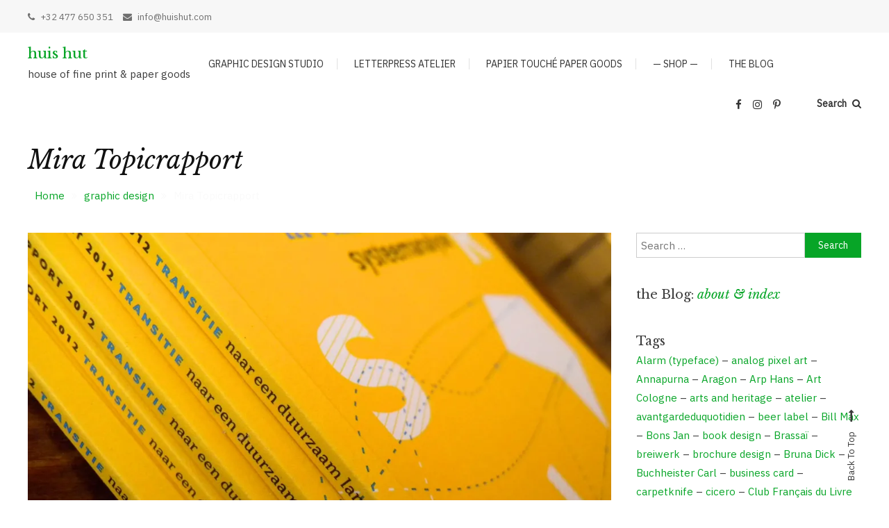

--- FILE ---
content_type: text/html; charset=UTF-8
request_url: https://huishut.com/mira-topicrapport/
body_size: 30530
content:
<!doctype html>
<html lang="en-GB">
<head>
	<meta charset="UTF-8">
	<meta name="viewport" content="width=device-width, initial-scale=1">
	<link rel="profile" href="https://gmpg.org/xfn/11">

	<style id="kirki-css-vars">:root{}</style><meta name='robots' content='index, follow, max-image-preview:large, max-snippet:-1, max-video-preview:-1' />
<meta property="og:title" content="Mira Topicrapport"/>
<meta property="og:description" content="Transitie naar een duurzaam voedings- en landbouwsysteem. Transition towards sustainable food and agriculture.
— Een rapport dat het bestaande systeem van lan"/>
<meta property="og:image" content="https://papiertouche.com/wp-content/uploads/2021/05/DSCN5385.jpg"/>
<meta property="og:type" content="article"/>
<meta property="og:article:published_time" content="2012-12-06 13:31:46"/>
<meta property="og:article:modified_time" content="2021-05-14 22:43:11"/>
<meta property="og:article:tag" content="book design"/>
<meta property="og:article:tag" content="environment"/>
<meta property="og:article:tag" content="report"/>
<meta property="og:article:tag" content="sustainability"/>
<meta name="twitter:card" content="summary">
<meta name="twitter:title" content="Mira Topicrapport"/>
<meta name="twitter:description" content="Transitie naar een duurzaam voedings- en landbouwsysteem. Transition towards sustainable food and agriculture.
— Een rapport dat het bestaande systeem van lan"/>
<meta name="twitter:image" content="https://papiertouche.com/wp-content/uploads/2021/05/DSCN5385.jpg"/>
<meta name="author" content="signbox"/>

	<!-- This site is optimized with the Yoast SEO plugin v26.7 - https://yoast.com/wordpress/plugins/seo/ -->
	<title>Mira Topicrapport - huis hut</title>
	<link rel="canonical" href="https://huishut.com/mira-topicrapport/" />
	<meta property="og:url" content="https://huishut.com/mira-topicrapport/" />
	<meta property="og:site_name" content="huis hut" />
	<meta property="article:published_time" content="2012-12-06T12:31:46+00:00" />
	<meta property="article:modified_time" content="2021-05-14T20:43:11+00:00" />
	<meta property="og:image" content="https://i0.wp.com/huishut.com/wp-content/uploads/2021/05/DSCN5385.jpg?fit=1024%2C768&ssl=1" />
	<meta property="og:image:width" content="1024" />
	<meta property="og:image:height" content="768" />
	<meta property="og:image:type" content="image/jpeg" />
	<meta name="author" content="signbox" />
	<meta name="twitter:label1" content="Written by" />
	<meta name="twitter:data1" content="signbox" />
	<meta name="twitter:label2" content="Estimated reading time" />
	<meta name="twitter:data2" content="1 minute" />
	<script type="application/ld+json" class="yoast-schema-graph">{"@context":"https://schema.org","@graph":[{"@type":"Article","@id":"https://huishut.com/mira-topicrapport/#article","isPartOf":{"@id":"https://huishut.com/mira-topicrapport/"},"author":{"name":"signbox","@id":"https://huishut.com/#/schema/person/987aba814ef07a4dedc7ce58854ddf6c"},"headline":"Mira Topicrapport","datePublished":"2012-12-06T12:31:46+00:00","dateModified":"2021-05-14T20:43:11+00:00","mainEntityOfPage":{"@id":"https://huishut.com/mira-topicrapport/"},"wordCount":74,"image":{"@id":"https://huishut.com/mira-topicrapport/#primaryimage"},"thumbnailUrl":"https://i0.wp.com/huishut.com/wp-content/uploads/2021/05/DSCN5385.jpg?fit=1024%2C768&ssl=1","keywords":["book design","environment","report","sustainability"],"articleSection":["book design","graphic design","graphic design studio"],"inLanguage":"en-GB"},{"@type":"WebPage","@id":"https://huishut.com/mira-topicrapport/","url":"https://huishut.com/mira-topicrapport/","name":"Mira Topicrapport - huis hut","isPartOf":{"@id":"https://huishut.com/#website"},"primaryImageOfPage":{"@id":"https://huishut.com/mira-topicrapport/#primaryimage"},"image":{"@id":"https://huishut.com/mira-topicrapport/#primaryimage"},"thumbnailUrl":"https://i0.wp.com/huishut.com/wp-content/uploads/2021/05/DSCN5385.jpg?fit=1024%2C768&ssl=1","datePublished":"2012-12-06T12:31:46+00:00","dateModified":"2021-05-14T20:43:11+00:00","author":{"@id":"https://huishut.com/#/schema/person/987aba814ef07a4dedc7ce58854ddf6c"},"breadcrumb":{"@id":"https://huishut.com/mira-topicrapport/#breadcrumb"},"inLanguage":"en-GB","potentialAction":[{"@type":"ReadAction","target":["https://huishut.com/mira-topicrapport/"]}]},{"@type":"ImageObject","inLanguage":"en-GB","@id":"https://huishut.com/mira-topicrapport/#primaryimage","url":"https://i0.wp.com/huishut.com/wp-content/uploads/2021/05/DSCN5385.jpg?fit=1024%2C768&ssl=1","contentUrl":"https://i0.wp.com/huishut.com/wp-content/uploads/2021/05/DSCN5385.jpg?fit=1024%2C768&ssl=1","width":1024,"height":768},{"@type":"BreadcrumbList","@id":"https://huishut.com/mira-topicrapport/#breadcrumb","itemListElement":[{"@type":"ListItem","position":1,"name":"Home","item":"https://huishut.com/"},{"@type":"ListItem","position":2,"name":"the Blog","item":"https://huishut.com/the-blog-3/"},{"@type":"ListItem","position":3,"name":"graphic design studio","item":"https://huishut.com/topics/graphic-design-studio/"},{"@type":"ListItem","position":4,"name":"Mira Topicrapport"}]},{"@type":"WebSite","@id":"https://huishut.com/#website","url":"https://huishut.com/","name":"huis hut","description":"house of fine print &amp; paper goods","potentialAction":[{"@type":"SearchAction","target":{"@type":"EntryPoint","urlTemplate":"https://huishut.com/?s={search_term_string}"},"query-input":{"@type":"PropertyValueSpecification","valueRequired":true,"valueName":"search_term_string"}}],"inLanguage":"en-GB"},{"@type":"Person","@id":"https://huishut.com/#/schema/person/987aba814ef07a4dedc7ce58854ddf6c","name":"signbox","image":{"@type":"ImageObject","inLanguage":"en-GB","@id":"https://huishut.com/#/schema/person/image/","url":"https://secure.gravatar.com/avatar/53e6cdc30765aade0129f85e5aeb50124b1d3f5bb9a70373be31e4eb328371e0?s=96&d=mm&r=g","contentUrl":"https://secure.gravatar.com/avatar/53e6cdc30765aade0129f85e5aeb50124b1d3f5bb9a70373be31e4eb328371e0?s=96&d=mm&r=g","caption":"signbox"},"url":"https://huishut.com/author/signbox/"}]}</script>
	<!-- / Yoast SEO plugin. -->


<link rel='dns-prefetch' href='//stats.wp.com' />
<link rel='dns-prefetch' href='//fonts.googleapis.com' />
<link rel='preconnect' href='//i0.wp.com' />
<link rel='preconnect' href='//c0.wp.com' />
<link rel="alternate" type="application/rss+xml" title="huis hut &raquo; Feed" href="https://huishut.com/feed/" />
<link rel="alternate" type="application/rss+xml" title="huis hut &raquo; Comments Feed" href="https://huishut.com/comments/feed/" />
<link rel="alternate" title="oEmbed (JSON)" type="application/json+oembed" href="https://huishut.com/wp-json/oembed/1.0/embed?url=https%3A%2F%2Fhuishut.com%2Fmira-topicrapport%2F" />
<link rel="alternate" title="oEmbed (XML)" type="text/xml+oembed" href="https://huishut.com/wp-json/oembed/1.0/embed?url=https%3A%2F%2Fhuishut.com%2Fmira-topicrapport%2F&#038;format=xml" />
<style id='wp-img-auto-sizes-contain-inline-css' type='text/css'>
img:is([sizes=auto i],[sizes^="auto," i]){contain-intrinsic-size:3000px 1500px}
/*# sourceURL=wp-img-auto-sizes-contain-inline-css */
</style>

<style id='wp-emoji-styles-inline-css' type='text/css'>

	img.wp-smiley, img.emoji {
		display: inline !important;
		border: none !important;
		box-shadow: none !important;
		height: 1em !important;
		width: 1em !important;
		margin: 0 0.07em !important;
		vertical-align: -0.1em !important;
		background: none !important;
		padding: 0 !important;
	}
/*# sourceURL=wp-emoji-styles-inline-css */
</style>
<style id='classic-theme-styles-inline-css' type='text/css'>
/*! This file is auto-generated */
.wp-block-button__link{color:#fff;background-color:#32373c;border-radius:9999px;box-shadow:none;text-decoration:none;padding:calc(.667em + 2px) calc(1.333em + 2px);font-size:1.125em}.wp-block-file__button{background:#32373c;color:#fff;text-decoration:none}
/*# sourceURL=/wp-includes/css/classic-themes.min.css */
</style>
<link rel='stylesheet' id='mediaelement-css' href='https://c0.wp.com/c/6.9/wp-includes/js/mediaelement/mediaelementplayer-legacy.min.css' type='text/css' media='all' />
<link rel='stylesheet' id='wp-mediaelement-css' href='https://c0.wp.com/c/6.9/wp-includes/js/mediaelement/wp-mediaelement.min.css' type='text/css' media='all' />
<style id='jetpack-sharing-buttons-style-inline-css' type='text/css'>
.jetpack-sharing-buttons__services-list{display:flex;flex-direction:row;flex-wrap:wrap;gap:0;list-style-type:none;margin:5px;padding:0}.jetpack-sharing-buttons__services-list.has-small-icon-size{font-size:12px}.jetpack-sharing-buttons__services-list.has-normal-icon-size{font-size:16px}.jetpack-sharing-buttons__services-list.has-large-icon-size{font-size:24px}.jetpack-sharing-buttons__services-list.has-huge-icon-size{font-size:36px}@media print{.jetpack-sharing-buttons__services-list{display:none!important}}.editor-styles-wrapper .wp-block-jetpack-sharing-buttons{gap:0;padding-inline-start:0}ul.jetpack-sharing-buttons__services-list.has-background{padding:1.25em 2.375em}
/*# sourceURL=https://huishut.com/wp-content/plugins/jetpack/_inc/blocks/sharing-buttons/view.css */
</style>
<style id='global-styles-inline-css' type='text/css'>
:root{--wp--preset--aspect-ratio--square: 1;--wp--preset--aspect-ratio--4-3: 4/3;--wp--preset--aspect-ratio--3-4: 3/4;--wp--preset--aspect-ratio--3-2: 3/2;--wp--preset--aspect-ratio--2-3: 2/3;--wp--preset--aspect-ratio--16-9: 16/9;--wp--preset--aspect-ratio--9-16: 9/16;--wp--preset--color--black: #000000;--wp--preset--color--cyan-bluish-gray: #abb8c3;--wp--preset--color--white: #ffffff;--wp--preset--color--pale-pink: #f78da7;--wp--preset--color--vivid-red: #cf2e2e;--wp--preset--color--luminous-vivid-orange: #ff6900;--wp--preset--color--luminous-vivid-amber: #fcb900;--wp--preset--color--light-green-cyan: #7bdcb5;--wp--preset--color--vivid-green-cyan: #00d084;--wp--preset--color--pale-cyan-blue: #8ed1fc;--wp--preset--color--vivid-cyan-blue: #0693e3;--wp--preset--color--vivid-purple: #9b51e0;--wp--preset--gradient--vivid-cyan-blue-to-vivid-purple: linear-gradient(135deg,rgb(6,147,227) 0%,rgb(155,81,224) 100%);--wp--preset--gradient--light-green-cyan-to-vivid-green-cyan: linear-gradient(135deg,rgb(122,220,180) 0%,rgb(0,208,130) 100%);--wp--preset--gradient--luminous-vivid-amber-to-luminous-vivid-orange: linear-gradient(135deg,rgb(252,185,0) 0%,rgb(255,105,0) 100%);--wp--preset--gradient--luminous-vivid-orange-to-vivid-red: linear-gradient(135deg,rgb(255,105,0) 0%,rgb(207,46,46) 100%);--wp--preset--gradient--very-light-gray-to-cyan-bluish-gray: linear-gradient(135deg,rgb(238,238,238) 0%,rgb(169,184,195) 100%);--wp--preset--gradient--cool-to-warm-spectrum: linear-gradient(135deg,rgb(74,234,220) 0%,rgb(151,120,209) 20%,rgb(207,42,186) 40%,rgb(238,44,130) 60%,rgb(251,105,98) 80%,rgb(254,248,76) 100%);--wp--preset--gradient--blush-light-purple: linear-gradient(135deg,rgb(255,206,236) 0%,rgb(152,150,240) 100%);--wp--preset--gradient--blush-bordeaux: linear-gradient(135deg,rgb(254,205,165) 0%,rgb(254,45,45) 50%,rgb(107,0,62) 100%);--wp--preset--gradient--luminous-dusk: linear-gradient(135deg,rgb(255,203,112) 0%,rgb(199,81,192) 50%,rgb(65,88,208) 100%);--wp--preset--gradient--pale-ocean: linear-gradient(135deg,rgb(255,245,203) 0%,rgb(182,227,212) 50%,rgb(51,167,181) 100%);--wp--preset--gradient--electric-grass: linear-gradient(135deg,rgb(202,248,128) 0%,rgb(113,206,126) 100%);--wp--preset--gradient--midnight: linear-gradient(135deg,rgb(2,3,129) 0%,rgb(40,116,252) 100%);--wp--preset--font-size--small: 13px;--wp--preset--font-size--medium: 20px;--wp--preset--font-size--large: 36px;--wp--preset--font-size--x-large: 42px;--wp--preset--spacing--20: 0.44rem;--wp--preset--spacing--30: 0.67rem;--wp--preset--spacing--40: 1rem;--wp--preset--spacing--50: 1.5rem;--wp--preset--spacing--60: 2.25rem;--wp--preset--spacing--70: 3.38rem;--wp--preset--spacing--80: 5.06rem;--wp--preset--shadow--natural: 6px 6px 9px rgba(0, 0, 0, 0.2);--wp--preset--shadow--deep: 12px 12px 50px rgba(0, 0, 0, 0.4);--wp--preset--shadow--sharp: 6px 6px 0px rgba(0, 0, 0, 0.2);--wp--preset--shadow--outlined: 6px 6px 0px -3px rgb(255, 255, 255), 6px 6px rgb(0, 0, 0);--wp--preset--shadow--crisp: 6px 6px 0px rgb(0, 0, 0);}:where(.is-layout-flex){gap: 0.5em;}:where(.is-layout-grid){gap: 0.5em;}body .is-layout-flex{display: flex;}.is-layout-flex{flex-wrap: wrap;align-items: center;}.is-layout-flex > :is(*, div){margin: 0;}body .is-layout-grid{display: grid;}.is-layout-grid > :is(*, div){margin: 0;}:where(.wp-block-columns.is-layout-flex){gap: 2em;}:where(.wp-block-columns.is-layout-grid){gap: 2em;}:where(.wp-block-post-template.is-layout-flex){gap: 1.25em;}:where(.wp-block-post-template.is-layout-grid){gap: 1.25em;}.has-black-color{color: var(--wp--preset--color--black) !important;}.has-cyan-bluish-gray-color{color: var(--wp--preset--color--cyan-bluish-gray) !important;}.has-white-color{color: var(--wp--preset--color--white) !important;}.has-pale-pink-color{color: var(--wp--preset--color--pale-pink) !important;}.has-vivid-red-color{color: var(--wp--preset--color--vivid-red) !important;}.has-luminous-vivid-orange-color{color: var(--wp--preset--color--luminous-vivid-orange) !important;}.has-luminous-vivid-amber-color{color: var(--wp--preset--color--luminous-vivid-amber) !important;}.has-light-green-cyan-color{color: var(--wp--preset--color--light-green-cyan) !important;}.has-vivid-green-cyan-color{color: var(--wp--preset--color--vivid-green-cyan) !important;}.has-pale-cyan-blue-color{color: var(--wp--preset--color--pale-cyan-blue) !important;}.has-vivid-cyan-blue-color{color: var(--wp--preset--color--vivid-cyan-blue) !important;}.has-vivid-purple-color{color: var(--wp--preset--color--vivid-purple) !important;}.has-black-background-color{background-color: var(--wp--preset--color--black) !important;}.has-cyan-bluish-gray-background-color{background-color: var(--wp--preset--color--cyan-bluish-gray) !important;}.has-white-background-color{background-color: var(--wp--preset--color--white) !important;}.has-pale-pink-background-color{background-color: var(--wp--preset--color--pale-pink) !important;}.has-vivid-red-background-color{background-color: var(--wp--preset--color--vivid-red) !important;}.has-luminous-vivid-orange-background-color{background-color: var(--wp--preset--color--luminous-vivid-orange) !important;}.has-luminous-vivid-amber-background-color{background-color: var(--wp--preset--color--luminous-vivid-amber) !important;}.has-light-green-cyan-background-color{background-color: var(--wp--preset--color--light-green-cyan) !important;}.has-vivid-green-cyan-background-color{background-color: var(--wp--preset--color--vivid-green-cyan) !important;}.has-pale-cyan-blue-background-color{background-color: var(--wp--preset--color--pale-cyan-blue) !important;}.has-vivid-cyan-blue-background-color{background-color: var(--wp--preset--color--vivid-cyan-blue) !important;}.has-vivid-purple-background-color{background-color: var(--wp--preset--color--vivid-purple) !important;}.has-black-border-color{border-color: var(--wp--preset--color--black) !important;}.has-cyan-bluish-gray-border-color{border-color: var(--wp--preset--color--cyan-bluish-gray) !important;}.has-white-border-color{border-color: var(--wp--preset--color--white) !important;}.has-pale-pink-border-color{border-color: var(--wp--preset--color--pale-pink) !important;}.has-vivid-red-border-color{border-color: var(--wp--preset--color--vivid-red) !important;}.has-luminous-vivid-orange-border-color{border-color: var(--wp--preset--color--luminous-vivid-orange) !important;}.has-luminous-vivid-amber-border-color{border-color: var(--wp--preset--color--luminous-vivid-amber) !important;}.has-light-green-cyan-border-color{border-color: var(--wp--preset--color--light-green-cyan) !important;}.has-vivid-green-cyan-border-color{border-color: var(--wp--preset--color--vivid-green-cyan) !important;}.has-pale-cyan-blue-border-color{border-color: var(--wp--preset--color--pale-cyan-blue) !important;}.has-vivid-cyan-blue-border-color{border-color: var(--wp--preset--color--vivid-cyan-blue) !important;}.has-vivid-purple-border-color{border-color: var(--wp--preset--color--vivid-purple) !important;}.has-vivid-cyan-blue-to-vivid-purple-gradient-background{background: var(--wp--preset--gradient--vivid-cyan-blue-to-vivid-purple) !important;}.has-light-green-cyan-to-vivid-green-cyan-gradient-background{background: var(--wp--preset--gradient--light-green-cyan-to-vivid-green-cyan) !important;}.has-luminous-vivid-amber-to-luminous-vivid-orange-gradient-background{background: var(--wp--preset--gradient--luminous-vivid-amber-to-luminous-vivid-orange) !important;}.has-luminous-vivid-orange-to-vivid-red-gradient-background{background: var(--wp--preset--gradient--luminous-vivid-orange-to-vivid-red) !important;}.has-very-light-gray-to-cyan-bluish-gray-gradient-background{background: var(--wp--preset--gradient--very-light-gray-to-cyan-bluish-gray) !important;}.has-cool-to-warm-spectrum-gradient-background{background: var(--wp--preset--gradient--cool-to-warm-spectrum) !important;}.has-blush-light-purple-gradient-background{background: var(--wp--preset--gradient--blush-light-purple) !important;}.has-blush-bordeaux-gradient-background{background: var(--wp--preset--gradient--blush-bordeaux) !important;}.has-luminous-dusk-gradient-background{background: var(--wp--preset--gradient--luminous-dusk) !important;}.has-pale-ocean-gradient-background{background: var(--wp--preset--gradient--pale-ocean) !important;}.has-electric-grass-gradient-background{background: var(--wp--preset--gradient--electric-grass) !important;}.has-midnight-gradient-background{background: var(--wp--preset--gradient--midnight) !important;}.has-small-font-size{font-size: var(--wp--preset--font-size--small) !important;}.has-medium-font-size{font-size: var(--wp--preset--font-size--medium) !important;}.has-large-font-size{font-size: var(--wp--preset--font-size--large) !important;}.has-x-large-font-size{font-size: var(--wp--preset--font-size--x-large) !important;}
:where(.wp-block-post-template.is-layout-flex){gap: 1.25em;}:where(.wp-block-post-template.is-layout-grid){gap: 1.25em;}
:where(.wp-block-term-template.is-layout-flex){gap: 1.25em;}:where(.wp-block-term-template.is-layout-grid){gap: 1.25em;}
:where(.wp-block-columns.is-layout-flex){gap: 2em;}:where(.wp-block-columns.is-layout-grid){gap: 2em;}
:root :where(.wp-block-pullquote){font-size: 1.5em;line-height: 1.6;}
/*# sourceURL=global-styles-inline-css */
</style>
<link rel='stylesheet' id='dashicons-css' href='https://c0.wp.com/c/6.9/wp-includes/css/dashicons.min.css' type='text/css' media='all' />
<link rel='stylesheet' id='everest-forms-general-css' href='https://huishut.com/wp-content/plugins/everest-forms/assets/css/everest-forms.css?ver=3.4.1' type='text/css' media='all' />
<link rel='stylesheet' id='jquery-intl-tel-input-css' href='https://huishut.com/wp-content/plugins/everest-forms/assets/css/intlTelInput.css?ver=3.4.1' type='text/css' media='all' />
<link rel='stylesheet' id='related-posts-by-taxonomy-css' href='https://huishut.com/wp-content/plugins/related-posts-by-taxonomy/includes/assets/css/styles.css?ver=6.9' type='text/css' media='all' />
<link rel='stylesheet' id='font-awesome-css' href='https://huishut.com/wp-content/plugins/elementor/assets/lib/font-awesome/css/font-awesome.min.css?ver=4.7.0' type='text/css' media='all' />
<link rel='stylesheet' id='slick-css' href='https://huishut.com/wp-content/themes/saaya-pro/assets/library/slick/slick.css?ver=1.1.3' type='text/css' media='all' />
<link rel='stylesheet' id='lightslider-style-css' href='https://huishut.com/wp-content/themes/saaya-pro/assets/library/lightslider/css/lightslider.min.css?ver=1.1.3' type='text/css' media='all' />
<link rel='stylesheet' id='animate-css' href='https://huishut.com/wp-content/themes/saaya-pro/assets/library/animate/animate.min.css?ver=3.5.1' type='text/css' media='all' />
<link rel='stylesheet' id='mt-preloaders-css' href='https://huishut.com/wp-content/themes/saaya-pro/assets/css/mt-preloaders.css?ver=1.0.3.1585402222' type='text/css' media='all' />
<link rel='stylesheet' id='simplebar-css' href='https://huishut.com/wp-content/themes/saaya-pro/assets/library/simplebar/simplebar.css?ver=2.6.1' type='text/css' media='all' />
<link rel='stylesheet' id='chld_thm_cfg_parent-css' href='https://huishut.com/wp-content/themes/saaya-pro/style.css?ver=6.9' type='text/css' media='all' />
<link rel='stylesheet' id='saaya-style-css' href='https://huishut.com/wp-content/themes/saaya-pro-child/style.css?ver=1.0.3.1585402222' type='text/css' media='all' />
<style id='saaya-style-inline-css' type='text/css'>
.edit-link .post-edit-link,.reply .comment-reply-link,.widget_search .search-submit,.widget_search .search-submit,.widget_search .search-submit:hover,.mt-menu-search .mt-form-wrap .search-form .search-submit:hover,#site-header-cart li > a .count,#mt-saaya-slider .lSAction > a:hover,#mt-saaya-slider .lSSlideOuter .lSPager.lSpg > li.active a,#mt-saaya-slider .lSSlideOuter .lSPager.lSpg > li:hover a,.entry-footer .mt-readmore-btn.mt-rm-button-style--one:hover,.btn-wrapper a.mt-rm-button-style--one:hover,.mt-readmore-btn.mt-rm-button-style--one:hover.entry-footer .mt-readmore-btn.mt-rm-button-style--two:hover,.btn-wrapper a.mt-rm-button-style--two:hover,.mt-readmore-btn.mt-rm-button-style--two:hover,article.sticky::before,.post-format-media--quote,.saaya_social_media a:hover,.woocommerce .price-cart:after,.woocommerce ul.products li.product .price-cart .button:hover,.woocommerce .widget_price_filter .ui-slider .ui-slider-range,.woocommerce .widget_price_filter .ui-slider .ui-slider-handle,.woocommerce .widget_price_filter .price_slider_wrapper .ui-widget-content,.woocommerce #respond input#submit:hover,.woocommerce a.button:hover,.woocommerce button.button:hover,.woocommerce input.button:hover,.woocommerce #respond input#submit.alt:hover,.woocommerce a.button.alt:hover,.woocommerce button.button.alt:hover,.woocommerce input.button.alt:hover,.woocommerce .added_to_cart.wc-forward:hover,.woocommerce ul.products li.product .onsale,.woocommerce span.onsale,.woocommerce #respond input#submit.alt.disabled,.woocommerce #respond input#submit.alt.disabled:hover,.woocommerce #respond input#submit.alt:disabled,.woocommerce #respond input#submit.alt:disabled:hover,.woocommerce #respond input#submit.alt[disabled]:disabled,.woocommerce #respond input#submit.alt[disabled]:disabled:hover,.woocommerce a.button.alt.disabled,.woocommerce a.button.alt.disabled:hover,.woocommerce a.button.alt:disabled,.woocommerce a.button.alt:disabled:hover,.woocommerce a.button.alt[disabled]:disabled,.woocommerce a.button.alt[disabled]:disabled:hover,.woocommerce button.button.alt.disabled,.woocommerce button.button.alt.disabled:hover,.woocommerce button.button.alt:disabled,.woocommerce button.button.alt:disabled:hover,.woocommerce button.button.alt[disabled]:disabled,.woocommerce button.button.alt[disabled]:disabled:hover,.woocommerce input.button.alt.disabled,.woocommerce input.button.alt.disabled:hover,.woocommerce input.button.alt:disabled,.woocommerce input.button.alt:disabled:hover,.woocommerce input.button.alt[disabled]:disabled,.woocommerce input.button.alt[disabled]:disabled:hover{background:#07a527}
a,a:hover,a:focus,a:active,.entry-cat .cat-links a:hover,.entry-cat a:hover,.entry-footer a:hover,.comment-author .fn .url:hover,.commentmetadata .comment-edit-link,#cancel-comment-reply-link,#cancel-comment-reply-link:before,.logged-in-as a,.widget a:hover,.widget a:hover::before,.widget li:hover::before,.mt-sidebar-menu-toggle:hover,.mt-top-header-menu ul li a:hover,.mt-social-icon-wrap li a:hover,.sticky-header-sidebar-menu li a:hover,.menu-toggle:hover,#site-navigation ul li:hover > a,#site-navigation ul li.current-menu-item > a,#site-navigation ul li.current_page_ancestor > a,#site-navigation ul li.current_page_item > a,.banner-sub-title,.slider-content-style--three .banner-title a:hover,.slider-content-style--three .btn-wrapper a:hover,.entry-title a:hover,.cat-links a:hover,.entry-footer .mt-readmore-btn:hover,.btn-wrapper a:hover,.mt-readmore-btn:hover,.navigation.pagination .nav-links .page-numbers.current,.navigation.pagination .nav-links a.page-numbers:hover,.mt-featured-single-item .item-title a:hover,#footer-menu li a:hover,.saaya_latest_posts .mt-post-title a:hover,#mt-scrollup:hover,.woocommerce .woocommerce-message:before,.woocommerce div.product p.price ins,.woocommerce div.product span.price ins,.woocommerce div.product p.price del,.woocommerce .woocommerce-info:before,.woocommerce .star-rating span::before{color:#07a527}
.widget_search .search-submit,.widget_search .search-submit:hover,.entry-footer .mt-readmore-btn.mt-rm-button-style--one:hover,.btn-wrapper a.mt-rm-button-style--one:hover,.mt-readmore-btn.mt-rm-button-style--one:hover,.entry-footer .mt-readmore-btn.mt-rm-button-style--two:hover,.btn-wrapper a.mt-rm-button-style--two:hover,.mt-readmore-btn.mt-rm-button-style--two:hover,.navigation.pagination .nav-links .page-numbers.current,.navigation.pagination .nav-links a.page-numbers:hover,.error-404.not-found,.saaya_social_media a:hover,.woocommerce form .form-row.woocommerce-validated .select2-container,.woocommerce form .form-row.woocommerce-validated input.input-text,.woocommerce form .form-row.woocommerce-validated select{border-color:#07a527}
#colophon.has-bg-image a:hover,#colophon a:hover{color:#07a527 !important}
.sk-rotating-plane,.sk-double-bounce .sk-child,.sk-wave .sk-rect,.sk-wandering-cubes .sk-cube,.sk-spinner-pulse,.sk-chasing-dots .sk-child,.sk-three-bounce .sk-child,.sk-circle .sk-child:before,.sk-cube-grid .sk-cube ,.sk-fading-circle .sk-circle:before,.sk-folding-cube .sk-cube:before{background:#07a527}
#top-footer,#bottom-footer{background:#fafafa !important}
#colophon,#colophon a,#colophon .widget,#colophon .widget-title{color:#000000 !important}
.byline, .comments-link { clip: rect(1px, 1px, 1px, 1px); height: 1px; position: absolute; overflow: hidden; width: 1px; }
/*# sourceURL=saaya-style-inline-css */
</style>
<link rel='stylesheet' id='saaya-responsive-style-css' href='https://huishut.com/wp-content/themes/saaya-pro/assets/css/mt-responsive.css?ver=1.0.3.1585402222' type='text/css' media='all' />
<link rel='stylesheet' id='kirki-styles-saaya_config-css' href='https://huishut.com/wp-content/themes/saaya-pro/inc/kirki/assets/css/kirki-styles.css?ver=3.0.34' type='text/css' media='all' />
<style id='kirki-styles-saaya_config-inline-css' type='text/css'>
body{font-family:"IBM Plex Serif", Georgia, serif;font-size:15px;font-weight:400;letter-spacing:0px;line-height:1.5;text-align:left;text-transform:none;color:#3b3b3b;}h1, h1.entry-title{font-family:"Libre Baskerville", Georgia, serif;font-size:36px;font-weight:400;letter-spacing:0px;line-height:1.5;text-align:left;text-transform:none;color:#3d3d3d;}h2,h2.entry-title a{font-family:"Libre Baskerville", Georgia, serif;font-size:30px;font-weight:400;letter-spacing:0px;line-height:1.5;text-align:left;text-transform:none;color:#3d3d3d;}h3{font-family:"Libre Baskerville", Georgia, serif;font-size:26px;font-weight:400;letter-spacing:0px;line-height:1.5;text-align:left;text-transform:none;color:#3d3d3d;}h4{font-family:"IBM Plex Sans", Helvetica, Arial, sans-serif;font-size:21px;font-weight:400;letter-spacing:0px;line-height:1.5;text-align:left;text-transform:none;color:#3d3d3d;}h5{font-family:"IBM Plex Mono", "Lucida Console", Monaco, monospace;font-size:18px;font-weight:400;letter-spacing:0px;line-height:1.5;text-align:left;text-transform:none;color:#3d3d3d;}h6{font-family:"Libre Baskerville", Georgia, serif;font-size:15px;font-weight:400;font-style:italic;letter-spacing:0px;line-height:1.5;text-align:left;text-transform:none;color:#3d3d3d;}
/*# sourceURL=kirki-styles-saaya_config-inline-css */
</style>
<link rel='stylesheet' id='chld_thm_cfg_separate-css' href='https://huishut.com/wp-content/themes/saaya-pro-child/ctc-style.css?ver=1.0.3.1585402222' type='text/css' media='all' />
<link rel='stylesheet' id='saaya-fonts-css' href='https://fonts.googleapis.com/css?family=Lora%3A400%2C700%7CRoboto%3A300%2C400%2C400i%2C500%2C700&#038;subset=latin%2Clatin-ext' type='text/css' media='all' />
<link rel='stylesheet' id='elementor-icons-css' href='https://huishut.com/wp-content/plugins/elementor/assets/lib/eicons/css/elementor-icons.min.css?ver=5.45.0' type='text/css' media='all' />
<link rel='stylesheet' id='elementor-frontend-css' href='https://huishut.com/wp-content/plugins/elementor/assets/css/frontend.min.css?ver=3.34.1' type='text/css' media='all' />
<link rel='stylesheet' id='elementor-post-2164-css' href='https://huishut.com/wp-content/uploads/elementor/css/post-2164.css?ver=1767947085' type='text/css' media='all' />
<link rel='stylesheet' id='swiper-css' href='https://huishut.com/wp-content/plugins/elementor/assets/lib/swiper/v8/css/swiper.min.css?ver=8.4.5' type='text/css' media='all' />
<link rel='stylesheet' id='e-swiper-css' href='https://huishut.com/wp-content/plugins/elementor/assets/css/conditionals/e-swiper.min.css?ver=3.34.1' type='text/css' media='all' />
<link rel='stylesheet' id='widget-gallery-css' href='https://huishut.com/wp-content/plugins/elementor-pro/assets/css/widget-gallery.min.css?ver=3.34.0' type='text/css' media='all' />
<link rel='stylesheet' id='elementor-gallery-css' href='https://huishut.com/wp-content/plugins/elementor/assets/lib/e-gallery/css/e-gallery.min.css?ver=1.2.0' type='text/css' media='all' />
<link rel='stylesheet' id='e-transitions-css' href='https://huishut.com/wp-content/plugins/elementor-pro/assets/css/conditionals/transitions.min.css?ver=3.34.0' type='text/css' media='all' />
<link rel='stylesheet' id='elementor-post-2338-css' href='https://huishut.com/wp-content/uploads/elementor/css/post-2338.css?ver=1768388993' type='text/css' media='all' />
<link rel='stylesheet' id='elementor-gf-local-roboto-css' href='https://huishut.com/wp-content/uploads/elementor/google-fonts/css/roboto.css?ver=1749459484' type='text/css' media='all' />
<link rel='stylesheet' id='elementor-gf-local-robotoslab-css' href='https://huishut.com/wp-content/uploads/elementor/google-fonts/css/robotoslab.css?ver=1749459486' type='text/css' media='all' />
<script type="text/javascript" src="https://c0.wp.com/c/6.9/wp-includes/js/jquery/jquery.min.js" id="jquery-core-js"></script>
<script type="text/javascript" src="https://c0.wp.com/c/6.9/wp-includes/js/jquery/jquery-migrate.min.js" id="jquery-migrate-js"></script>
<link rel="https://api.w.org/" href="https://huishut.com/wp-json/" /><link rel="alternate" title="JSON" type="application/json" href="https://huishut.com/wp-json/wp/v2/posts/2338" /><link rel="EditURI" type="application/rsd+xml" title="RSD" href="https://huishut.com/xmlrpc.php?rsd" />
<meta name="generator" content="WordPress 6.9" />
<meta name="generator" content="Everest Forms 3.4.1" />
<link rel='shortlink' href='https://huishut.com/?p=2338' />
	<style>img#wpstats{display:none}</style>
		<meta name="generator" content="Elementor 3.34.1; features: additional_custom_breakpoints; settings: css_print_method-external, google_font-enabled, font_display-auto">
			<style>
				.e-con.e-parent:nth-of-type(n+4):not(.e-lazyloaded):not(.e-no-lazyload),
				.e-con.e-parent:nth-of-type(n+4):not(.e-lazyloaded):not(.e-no-lazyload) * {
					background-image: none !important;
				}
				@media screen and (max-height: 1024px) {
					.e-con.e-parent:nth-of-type(n+3):not(.e-lazyloaded):not(.e-no-lazyload),
					.e-con.e-parent:nth-of-type(n+3):not(.e-lazyloaded):not(.e-no-lazyload) * {
						background-image: none !important;
					}
				}
				@media screen and (max-height: 640px) {
					.e-con.e-parent:nth-of-type(n+2):not(.e-lazyloaded):not(.e-no-lazyload),
					.e-con.e-parent:nth-of-type(n+2):not(.e-lazyloaded):not(.e-no-lazyload) * {
						background-image: none !important;
					}
				}
			</style>
					<style type="text/css" id="wp-custom-css">
			/*--------------------------------------------------------------
Typography
--------------------------------------------------------------*/

body,
button,
input,
select,
textarea {
    color: #3b3b3b;
    font-family: 'IBM Plex Sans', sans-serif;
    font-size: 15px;
    line-height: 1.8;
    font-weight: 400;
}

h1,
h2,
h3,
h4,
h5,
h6 {
    clear: both;
    font-weight: normal;
    font-family: 'Libre Baskerville', serif;
    line-height: 1.5;
    margin-bottom: 15px;
    color: #3d3d3d;
    font-weight: 500;
}

p {
    margin-bottom: 10px;
}


.site-title {
    margin: 0;
    font-size: 21px;
    font-family: 'Libre Baskerville', serif;
    line-height: 1.5;
    font-weight: 500;
    text-align: left;
}

.site-title a{
    color: #07a527
}

/*--------------------------------------------------------------
Sidebar CSS
--------------------------------------------------------------*/
.widget {
    border: 0px solid #e1e1e1;
    padding: 0px;
}

#secondary .widget .widget-title, 
.mt-related-post-title,
#colophon .widget .widget-title{
    margin-bottom: 0px;
    font-size: 18px;
    text-transform: none;
    display: block;
    position: relative;
}

.widget_tag_cloud a {
    border: 1px solid #e1e1e1;
    color: #a6a6a6;
    font-size: 13px !important;
    padding: 3px 15px;
    display: inline-block;
    margin: 5px 5px;
}

.widget_tag_cloud a:hover {
    color: #333;
    border-color: #333;
}
/*--------------------------------------------------------------
Custom Header styles
--------------------------------------------------------------*/

.custom-header {
    padding: 0px 0;
    text-align: left;
    background-attachment: fixed;
    margin-bottom: 20px;
    position: relative;
}

.custom-header.has-bg-img:before{
    background: rgba(0,0,0,0.4);
    content: "";
    position: absolute;
    left: 0;
    top: 0;
    width: 100%;
    height: 100%;
}

.custom-header.no-bg-img {
    background: #0000;
    padding: 10px 0;
}

.custom-header.has-bg-img .mt-container{
    position: relative;
    z-index: 99;
}

.custom-header .entry-title, .custom-header .page-title {
    font-size: 36px;
    font-style: italic;
		color: #111;
    margin: 0;
    text-align: left;
}

/*--------------------------------------------------------------
Blog Layout design CSS
--------------------------------------------------------------*/
.home #content {
    margin-top: 0;
}

article {
    position: relative;
}

.entry-header, .entry-cat {
    padding: 0 0px;
}

.entry-header {
    margin-top: 4px;
}

.entry-title {
    padding: 0 0px;
    font-size: 28px;
    margin-bottom: 4px;
    line-height: 1.5;
}

.single .entry-title {
    font-size: 36px;
}

.entry-meta a {
    font-size: 12px;
    font-weight: 400;
    margin: 0 8px;
    color: #A6A6A6;
}

.entry-content {
    padding: 0 0px;
    font-family: 'IBM Plex serif', serif;
    font-size: 18px;
    line-height: 1.5;
    margin: 0;
}

.entry-footer {
    padding: 0 0px;
}		</style>
		</head>

<body class="wp-singular post-template-default single single-post postid-2338 single-format-standard wp-theme-saaya-pro wp-child-theme-saaya-pro-child everest-forms-no-js site-mode--light image-effect--one site-layout--wide header-layout--default right-sidebar author-hidden comment-hidden elementor-default elementor-kit-2164 elementor-page elementor-page-2338">
<a class="skip-link screen-reader-text" href="#content">Skip to content</a>
	        <div id="preloader-background">
            <div class="preloader-wrapper">
                                        <div class="sk-wave">
                            <div class="sk-rect sk-rect1"></div>
                            <div class="sk-rect sk-rect2"></div>
                            <div class="sk-rect sk-rect3"></div>
                            <div class="sk-rect sk-rect4"></div>
                            <div class="sk-rect sk-rect5"></div>
                        </div>
                            </div>
        </div><!-- #preloader-background -->
	
<div id="page" class="site">
	
	<header id="masthead" class="site-header">

				<div class="mt-section-top-header left-contact-info">
			<div class="mt-top-header-content-wrapper mt-container">
												<div class="mt-top-contact-wrap">
									<div class="mt-contact-info mt-contact-info--phone">
										<a href="tel:+32 477 650 351">
											<i class="fa fa-phone"></i>
											<span>+32 477 650 351</span>
										</a>
									</div><!-- .mt-contact-info--phone -->
									<div class="mt-contact-info mt-contact-info--email">
										<a href="mailto:info@huishut.com">
											<i class="fa fa-envelope"></i>
											<span>info@huishut.com</span>
										</a>
									</div><!-- .mt-contact-info--email -->
								</div><!-- .mt-top-contact-wrap -->
				<div class="mt-top-header-menu-cart-wrap">		
									<div class="mt-top-header-menu">
										<nav id="top-navigation" class="top-navigation">
																					</nav><!-- #top-navigation -->
									</div><!-- .mt-top-header-menu"> -->
					</div><!-- .mt-top-header-menu-cart-wrap -->			</div><!-- .mt-top-header-content-wrapper -->
		</div><!-- .mt-top-header -->

<div class="mt-logo-row-wrapper clearfix">
	<div class="mt-container">

		<div class="site-branding">
							<p class="site-title"><a href="https://huishut.com/" rel="home">huis hut</a></p>
							<p class="site-description">house of fine print &amp; paper goods</p>
					</div><!-- .site-branding -->

		<div class="mt-social-menu-wrapper">
			<div class="menu-toggle"> <i class="fa fa-navicon"></i> Menu </div>
			<nav id="site-navigation" class="main-navigation">
				<div class="menu-primary-container"><ul id="primary-menu" class="menu"><li id="menu-item-3235" class="menu-item menu-item-type-post_type menu-item-object-page menu-item-3235"><a href="https://huishut.com/graphic-design/">graphic design studio</a></li>
<li id="menu-item-1520" class="menu-item menu-item-type-post_type menu-item-object-page menu-item-1520"><a href="https://huishut.com/letterpress-atelier/">letterpress atelier</a></li>
<li id="menu-item-1293" class="menu-item menu-item-type-post_type menu-item-object-page menu-item-has-children menu-item-1293"><a href="https://huishut.com/sample-page/">Papier Touché paper goods</a>
<ul class="sub-menu">
	<li id="menu-item-1432" class="menu-item menu-item-type-post_type menu-item-object-page menu-item-1432"><a href="https://huishut.com/leather-cover/">leather cover</a></li>
	<li id="menu-item-1370" class="menu-item menu-item-type-post_type menu-item-object-page menu-item-has-children menu-item-1370"><a href="https://huishut.com/notebooks/">notebooks</a>
	<ul class="sub-menu">
		<li id="menu-item-1366" class="menu-item menu-item-type-post_type menu-item-object-page menu-item-1366"><a href="https://huishut.com/write/">write!</a></li>
		<li id="menu-item-1425" class="menu-item menu-item-type-post_type menu-item-object-page menu-item-1425"><a href="https://huishut.com/draw/">draw!</a></li>
		<li id="menu-item-1462" class="menu-item menu-item-type-post_type menu-item-object-page menu-item-1462"><a href="https://huishut.com/limited-series/">limited series</a></li>
		<li id="menu-item-1472" class="menu-item menu-item-type-post_type menu-item-object-page menu-item-1472"><a href="https://huishut.com/custom-design/">custom design!</a></li>
	</ul>
</li>
</ul>
</li>
<li id="menu-item-1376" class="menu-item menu-item-type-custom menu-item-object-custom menu-item-1376"><a href="https://shop.huishut.com/">— SHOP —</a></li>
<li id="menu-item-3116" class="menu-item menu-item-type-post_type menu-item-object-page current_page_parent menu-item-3116"><a href="https://huishut.com/the-blog-3/">the Blog</a></li>
</ul></div>			</nav><!-- #site-navigation -->

			<div class="mt-social-search-wrapper">
								<div class="mt-social-wrapper">
					
			<ul class="mt-social-icon-wrap">
				
							<li class="mt-social-icon">
								<a href="https://www.facebook.com/pg/papiertouche/">
									<i class="fa fa-facebook"></i>
								</a>
							</li>

				
							<li class="mt-social-icon">
								<a href="https://www.instagram.com/huishut/">
									<i class="fa fa-instagram"></i>
								</a>
							</li>

				
							<li class="mt-social-icon">
								<a href="https://www.pinterest.com/huishut/">
									<i class="fa fa-pinterest-p"></i>
								</a>
							</li>

							</ul>

					</div><!-- .mt-header-social-wrapper -->
								<div class="mt-menu-search">
						<div class="mt-search-icon">
						Search 
							<i class="fa fa-search"></i>
						</div>
						<div class="mt-form-wrap">
							<div class="mt-form-close"> <i class="fa fa-close"></i></div>
							<form role="search" method="get" class="search-form" action="https://huishut.com/">
				<label>
					<span class="screen-reader-text">Search for:</span>
					<input type="search" class="search-field" placeholder="Search &hellip;" value="" name="s" />
				</label>
				<input type="submit" class="search-submit" value="Search" />
			</form>						</div>
					</div>
						</div><!-- .mt-social-search-wrapper -->
		    
		</div> <!-- .mt-social-menu-wrapper -->

	</div> <!-- mt-container -->
</div><!-- .mt-logo-row-wrapper -->			
	</header><!-- #masthead -->

			<div class="custom-header no-bg-img" >
            <div class="mt-container">
<h1 class="entry-title">Mira Topicrapport</h1>			<nav id="breadcrumb" class="mt-breadcrumb">
				<div role="navigation" aria-label="Breadcrumbs" class="breadcrumb-trail breadcrumbs" itemprop="breadcrumb"><div class="mt-container"><ul class="trail-items" itemscope itemtype="http://schema.org/BreadcrumbList"><meta name="numberOfItems" content="3" /><meta name="itemListOrder" content="Ascending" /><li itemprop="itemListElement" itemscope itemtype="http://schema.org/ListItem" class="trail-item trail-begin"><a href="https://huishut.com/" rel="home" itemprop="item"><span itemprop="name">Home</span></a><meta itemprop="position" content="1" /></li><li itemprop="itemListElement" itemscope itemtype="http://schema.org/ListItem" class="trail-item"><a href="https://huishut.com/topics/graphic-design/" itemprop="item"><span itemprop="name">graphic design</span></a><meta itemprop="position" content="2" /></li><li itemprop="itemListElement" itemscope itemtype="http://schema.org/ListItem" class="trail-item trail-end"><span itemprop="item"><span itemprop="name">Mira Topicrapport</span></span><meta itemprop="position" content="3" /></li></ul></div></div>			</nav>
			</div><!-- .mt-container -->
		</div><!-- .custom-header -->

	<div id="content" class="site-content">
		<div class="mt-container">
			<div id="primary" class="content-area mt-single-style--one">
		<main id="main" class="site-main">

		
<article id="post-2338" class="post-2338 post type-post status-publish format-standard has-post-thumbnail hentry category-book-design-graphic-design category-graphic-design category-graphic-design-studio tag-book-design tag-environment tag-report tag-sustainability">

	
			<div class="post-thumbnail">
				<img width="1024" height="653" src="https://i0.wp.com/huishut.com/wp-content/uploads/2021/05/DSCN5385.jpg?resize=1024%2C653&amp;ssl=1" class="attachment-saaya-full-width size-saaya-full-width wp-post-image" alt="" decoding="async" />			</div><!-- .post-thumbnail -->

				<div class="entry-cat">
			<span class="posted-on"><a href="https://huishut.com/mira-topicrapport/" rel="bookmark"><time class="entry-date published" datetime="2012-12-06T13:31:46+01:00">6 December 2012</time><time class="updated" datetime="2021-05-14T22:43:11+02:00">14 May 2021</time></a></span><span class="cat-links"> <a href="https://huishut.com/topics/graphic-design/book-design-graphic-design/" rel="category tag">book design</a><span class="cat-seperator"> </span><a href="https://huishut.com/topics/graphic-design/" rel="category tag">graphic design</a><span class="cat-seperator"> </span><a href="https://huishut.com/topics/graphic-design-studio/" rel="category tag">graphic design studio</a></span><span class="byline"> by <span class="author vcard"><a class="url fn n" href="https://huishut.com/author/signbox/">signbox</a></span></span>		</div>
		<header class="entry-header">
			<h1 class="entry-title">Mira Topicrapport</h1>		</header><!-- .entry-header -->

		<div class="entry-content">
					<div data-elementor-type="wp-post" data-elementor-id="2338" class="elementor elementor-2338" data-elementor-post-type="post">
						<section class="elementor-section elementor-top-section elementor-element elementor-element-553da0a4 elementor-section-boxed elementor-section-height-default elementor-section-height-default" data-id="553da0a4" data-element_type="section">
						<div class="elementor-container elementor-column-gap-default">
					<div class="elementor-column elementor-col-100 elementor-top-column elementor-element elementor-element-59c1d81c" data-id="59c1d81c" data-element_type="column">
			<div class="elementor-widget-wrap elementor-element-populated">
							</div>
		</div>
					</div>
		</section>
				<section class="elementor-section elementor-top-section elementor-element elementor-element-38aa0f46 elementor-section-boxed elementor-section-height-default elementor-section-height-default" data-id="38aa0f46" data-element_type="section">
						<div class="elementor-container elementor-column-gap-default">
					<div class="elementor-column elementor-col-33 elementor-top-column elementor-element elementor-element-98692ca" data-id="98692ca" data-element_type="column">
			<div class="elementor-widget-wrap elementor-element-populated">
						<div class="elementor-element elementor-element-63b608bd elementor-widget elementor-widget-text-editor" data-id="63b608bd" data-element_type="widget" data-widget_type="text-editor.default">
				<div class="elementor-widget-container">
									<h3><em>Transitie naar een duurzaam voedings- en landbouwsysteem. Transition towards sustainable food and agriculture.</em></h3>
<p style="font-family: 'IBM Plex serif', serif; font-size: 18px; font-style: normal; font-weight: 400;">— Een rapport dat het bestaande systeem van landbouw en voeding in Vlaanderen analyseert en inspireert tot nieuwe duurzame oplossingen. In opdracht van Mira, de dienst Milieurapportering van de Vlaamse Milieu Maatschappij.</p>
<span class="_english">— A report that both analyses the existing situation and inspires new paths of dealing with food and agriculture in a sustainable way in Flanders. Designed for Mira, VMM.</span>								</div>
				</div>
					</div>
		</div>
				<div class="elementor-column elementor-col-66 elementor-top-column elementor-element elementor-element-2afd8f62" data-id="2afd8f62" data-element_type="column">
			<div class="elementor-widget-wrap elementor-element-populated">
						<div class="elementor-element elementor-element-5573a2fb elementor-widget elementor-widget-gallery" data-id="5573a2fb" data-element_type="widget" data-settings="{&quot;gallery_layout&quot;:&quot;masonry&quot;,&quot;columns&quot;:2,&quot;lazyload&quot;:&quot;yes&quot;,&quot;columns_tablet&quot;:2,&quot;columns_mobile&quot;:1,&quot;gap&quot;:{&quot;unit&quot;:&quot;px&quot;,&quot;size&quot;:10,&quot;sizes&quot;:[]},&quot;gap_tablet&quot;:{&quot;unit&quot;:&quot;px&quot;,&quot;size&quot;:10,&quot;sizes&quot;:[]},&quot;gap_mobile&quot;:{&quot;unit&quot;:&quot;px&quot;,&quot;size&quot;:10,&quot;sizes&quot;:[]},&quot;link_to&quot;:&quot;file&quot;,&quot;overlay_background&quot;:&quot;yes&quot;,&quot;content_hover_animation&quot;:&quot;fade-in&quot;}" data-widget_type="gallery.default">
				<div class="elementor-widget-container">
							<div class="elementor-gallery__container">
							<a class="e-gallery-item elementor-gallery-item elementor-animated-content" href="https://i0.wp.com/huishut.com/wp-content/uploads/2021/05/DSCN5386.jpg?fit=768%2C1024&#038;ssl=1" data-elementor-open-lightbox="yes" data-elementor-lightbox-slideshow="5573a2fb" data-elementor-lightbox-title="DSCN5386" data-e-action-hash="#elementor-action%3Aaction%3Dlightbox%26settings%3DeyJpZCI6Mjc1MSwidXJsIjoiaHR0cHM6XC9cL2h1aXNodXQuY29tXC93cC1jb250ZW50XC91cGxvYWRzXC8yMDIxXC8wNVwvRFNDTjUzODYuanBnIiwic2xpZGVzaG93IjoiNTU3M2EyZmIifQ%3D%3D">
					<div class="e-gallery-image elementor-gallery-item__image" data-thumbnail="https://i0.wp.com/huishut.com/wp-content/uploads/2021/05/DSCN5386.jpg?fit=225%2C300&amp;ssl=1" data-width="225" data-height="300" aria-label="" role="img" ></div>
											<div class="elementor-gallery-item__overlay"></div>
														</a>
							<a class="e-gallery-item elementor-gallery-item elementor-animated-content" href="https://i0.wp.com/huishut.com/wp-content/uploads/2021/05/DSCN5392.jpg?fit=1024%2C768&#038;ssl=1" data-elementor-open-lightbox="yes" data-elementor-lightbox-slideshow="5573a2fb" data-elementor-lightbox-title="DSCN5392" data-e-action-hash="#elementor-action%3Aaction%3Dlightbox%26settings%3DeyJpZCI6Mjc1MiwidXJsIjoiaHR0cHM6XC9cL2h1aXNodXQuY29tXC93cC1jb250ZW50XC91cGxvYWRzXC8yMDIxXC8wNVwvRFNDTjUzOTIuanBnIiwic2xpZGVzaG93IjoiNTU3M2EyZmIifQ%3D%3D">
					<div class="e-gallery-image elementor-gallery-item__image" data-thumbnail="https://i0.wp.com/huishut.com/wp-content/uploads/2021/05/DSCN5392.jpg?fit=300%2C225&amp;ssl=1" data-width="300" data-height="225" aria-label="" role="img" ></div>
											<div class="elementor-gallery-item__overlay"></div>
														</a>
							<a class="e-gallery-item elementor-gallery-item elementor-animated-content" href="https://i0.wp.com/huishut.com/wp-content/uploads/2021/05/DSCN5393.jpg?fit=1024%2C768&#038;ssl=1" data-elementor-open-lightbox="yes" data-elementor-lightbox-slideshow="5573a2fb" data-elementor-lightbox-title="DSCN5393" data-e-action-hash="#elementor-action%3Aaction%3Dlightbox%26settings%3DeyJpZCI6Mjc1MywidXJsIjoiaHR0cHM6XC9cL2h1aXNodXQuY29tXC93cC1jb250ZW50XC91cGxvYWRzXC8yMDIxXC8wNVwvRFNDTjUzOTMuanBnIiwic2xpZGVzaG93IjoiNTU3M2EyZmIifQ%3D%3D">
					<div class="e-gallery-image elementor-gallery-item__image" data-thumbnail="https://i0.wp.com/huishut.com/wp-content/uploads/2021/05/DSCN5393.jpg?fit=300%2C225&amp;ssl=1" data-width="300" data-height="225" aria-label="" role="img" ></div>
											<div class="elementor-gallery-item__overlay"></div>
														</a>
							<a class="e-gallery-item elementor-gallery-item elementor-animated-content" href="https://i0.wp.com/huishut.com/wp-content/uploads/2021/05/DSCN5401.jpg?fit=1024%2C768&#038;ssl=1" data-elementor-open-lightbox="yes" data-elementor-lightbox-slideshow="5573a2fb" data-elementor-lightbox-title="DSCN5401" data-e-action-hash="#elementor-action%3Aaction%3Dlightbox%26settings%3DeyJpZCI6Mjc1NCwidXJsIjoiaHR0cHM6XC9cL2h1aXNodXQuY29tXC93cC1jb250ZW50XC91cGxvYWRzXC8yMDIxXC8wNVwvRFNDTjU0MDEuanBnIiwic2xpZGVzaG93IjoiNTU3M2EyZmIifQ%3D%3D">
					<div class="e-gallery-image elementor-gallery-item__image" data-thumbnail="https://i0.wp.com/huishut.com/wp-content/uploads/2021/05/DSCN5401.jpg?fit=300%2C225&amp;ssl=1" data-width="300" data-height="225" aria-label="" role="img" ></div>
											<div class="elementor-gallery-item__overlay"></div>
														</a>
							<a class="e-gallery-item elementor-gallery-item elementor-animated-content" href="https://i0.wp.com/huishut.com/wp-content/uploads/2021/05/DSCN5404.jpg?fit=1024%2C768&#038;ssl=1" data-elementor-open-lightbox="yes" data-elementor-lightbox-slideshow="5573a2fb" data-elementor-lightbox-title="DSCN5404" data-e-action-hash="#elementor-action%3Aaction%3Dlightbox%26settings%3DeyJpZCI6Mjc1NSwidXJsIjoiaHR0cHM6XC9cL2h1aXNodXQuY29tXC93cC1jb250ZW50XC91cGxvYWRzXC8yMDIxXC8wNVwvRFNDTjU0MDQuanBnIiwic2xpZGVzaG93IjoiNTU3M2EyZmIifQ%3D%3D">
					<div class="e-gallery-image elementor-gallery-item__image" data-thumbnail="https://i0.wp.com/huishut.com/wp-content/uploads/2021/05/DSCN5404.jpg?fit=300%2C225&amp;ssl=1" data-width="300" data-height="225" aria-label="" role="img" ></div>
											<div class="elementor-gallery-item__overlay"></div>
														</a>
							<a class="e-gallery-item elementor-gallery-item elementor-animated-content" href="https://i0.wp.com/huishut.com/wp-content/uploads/2021/05/DSCN5406.jpg?fit=1024%2C768&#038;ssl=1" data-elementor-open-lightbox="yes" data-elementor-lightbox-slideshow="5573a2fb" data-elementor-lightbox-title="DSCN5406" data-e-action-hash="#elementor-action%3Aaction%3Dlightbox%26settings%3DeyJpZCI6Mjc1NiwidXJsIjoiaHR0cHM6XC9cL2h1aXNodXQuY29tXC93cC1jb250ZW50XC91cGxvYWRzXC8yMDIxXC8wNVwvRFNDTjU0MDYuanBnIiwic2xpZGVzaG93IjoiNTU3M2EyZmIifQ%3D%3D">
					<div class="e-gallery-image elementor-gallery-item__image" data-thumbnail="https://i0.wp.com/huishut.com/wp-content/uploads/2021/05/DSCN5406.jpg?fit=300%2C225&amp;ssl=1" data-width="300" data-height="225" aria-label="" role="img" ></div>
											<div class="elementor-gallery-item__overlay"></div>
														</a>
							<a class="e-gallery-item elementor-gallery-item elementor-animated-content" href="https://i0.wp.com/huishut.com/wp-content/uploads/2021/05/DSCN5407.jpg?fit=768%2C1024&#038;ssl=1" data-elementor-open-lightbox="yes" data-elementor-lightbox-slideshow="5573a2fb" data-elementor-lightbox-title="DSCN5407" data-e-action-hash="#elementor-action%3Aaction%3Dlightbox%26settings%3DeyJpZCI6Mjc1NywidXJsIjoiaHR0cHM6XC9cL2h1aXNodXQuY29tXC93cC1jb250ZW50XC91cGxvYWRzXC8yMDIxXC8wNVwvRFNDTjU0MDcuanBnIiwic2xpZGVzaG93IjoiNTU3M2EyZmIifQ%3D%3D">
					<div class="e-gallery-image elementor-gallery-item__image" data-thumbnail="https://i0.wp.com/huishut.com/wp-content/uploads/2021/05/DSCN5407.jpg?fit=225%2C300&amp;ssl=1" data-width="225" data-height="300" aria-label="" role="img" ></div>
											<div class="elementor-gallery-item__overlay"></div>
														</a>
					</div>
					</div>
				</div>
					</div>
		</div>
					</div>
		</section>
				</div>
				</div> <!-- .entry-content -->

		<footer class="entry-footer"> <span class="tags-links">Tagged <a href="https://huishut.com/tag/book-design/" rel="tag">book design</a>, <a href="https://huishut.com/tag/environment/" rel="tag">environment</a>, <a href="https://huishut.com/tag/report/" rel="tag">report</a>, <a href="https://huishut.com/tag/sustainability/" rel="tag">sustainability</a></span> </footer><!-- .entry-footer -->
		<section class="mt-single-related-posts mt-related_posts-col--4">
		
		<h2 class="mt-related-post-title">Related</h2>

		<div class="mt-related-posts-wrapper">
			
<article id="post-4077" class="has-thumbnail wow fadeInUp post-4077 post type-post status-publish format-standard has-post-thumbnail hentry category-art category-book-design-graphic-design category-graphic-design category-graphic-design-studio tag-book-design tag-flanders-arts-institute tag-kunstenpunt">

	<a class="post-thumbnail" href="https://huishut.com/kunstenpockets/" aria-hidden="true" tabindex="-1"> 
			<div class="post-thumbnail">
				<img width="1160" height="653" src="https://i0.wp.com/huishut.com/wp-content/uploads/2022/03/Peter_Hilde_31-scaled.jpg?resize=1160%2C653&amp;ssl=1" class="attachment-saaya-full-width size-saaya-full-width wp-post-image" alt="" decoding="async" srcset="https://i0.wp.com/huishut.com/wp-content/uploads/2022/03/Peter_Hilde_31-scaled.jpg?resize=768%2C432&amp;ssl=1 768w, https://i0.wp.com/huishut.com/wp-content/uploads/2022/03/Peter_Hilde_31-scaled.jpg?resize=1160%2C653&amp;ssl=1 1160w" sizes="(max-width: 1160px) 100vw, 1160px" />			</div><!-- .post-thumbnail -->

		 </a>

	<div class="entry-cat">
		<span class="posted-on"><a href="https://huishut.com/kunstenpockets/" rel="bookmark"><time class="entry-date published" datetime="2022-03-06T17:15:13+01:00">6 March 2022</time><time class="updated" datetime="2022-03-06T17:41:28+01:00">6 March 2022</time></a></span><span class="cat-links"> <a href="https://huishut.com/topics/art/" rel="category tag">Art</a><span class="cat-seperator"> </span><a href="https://huishut.com/topics/graphic-design/book-design-graphic-design/" rel="category tag">book design</a><span class="cat-seperator"> </span><a href="https://huishut.com/topics/graphic-design/" rel="category tag">graphic design</a><span class="cat-seperator"> </span><a href="https://huishut.com/topics/graphic-design-studio/" rel="category tag">graphic design studio</a></span>	</div>

	<header class="entry-header">

		<h3 class="entry-title"><a href="https://huishut.com/kunstenpockets/" rel="bookmark">kunstenpockets</a></h3>
	</header><!-- .entry-header -->

	<div class="entry-content">
		<p>art pocket books</p>
	</div>	

	<footer class="entry-footer">

	<span class="tags-links">Tagged <a href="https://huishut.com/tag/book-design/" rel="tag">book design</a>, <a href="https://huishut.com/tag/flanders-arts-institute/" rel="tag">Flanders Arts Institute</a>, <a href="https://huishut.com/tag/kunstenpunt/" rel="tag">Kunstenpunt</a></span>		<a href="https://huishut.com/kunstenpockets/" class="mt-readmore-btn">[ more ] <i class="fa fa-long-arrow-right"></i></a>

	</footer><!-- .entry-footer -->

</article><!-- #post-4077 -->

<article id="post-3864" class="has-thumbnail wow fadeInUp post-3864 post type-post status-publish format-standard has-post-thumbnail hentry category-book-design-graphic-design category-graphic-design tag-mars tag-science-fiction">

	<a class="post-thumbnail" href="https://huishut.com/stand-by/" aria-hidden="true" tabindex="-1"> 
			<div class="post-thumbnail">
				<img width="1160" height="653" src="https://i0.wp.com/huishut.com/wp-content/uploads/2021/08/Mars2-scaled.jpg?resize=1160%2C653&amp;ssl=1" class="attachment-saaya-full-width size-saaya-full-width wp-post-image" alt="" decoding="async" srcset="https://i0.wp.com/huishut.com/wp-content/uploads/2021/08/Mars2-scaled.jpg?resize=768%2C432&amp;ssl=1 768w, https://i0.wp.com/huishut.com/wp-content/uploads/2021/08/Mars2-scaled.jpg?resize=1160%2C653&amp;ssl=1 1160w, https://i0.wp.com/huishut.com/wp-content/uploads/2021/08/Mars2-scaled.jpg?zoom=2&amp;resize=1160%2C653&amp;ssl=1 2320w" sizes="(max-width: 1160px) 100vw, 1160px" />			</div><!-- .post-thumbnail -->

		 </a>

	<div class="entry-cat">
		<span class="posted-on"><a href="https://huishut.com/stand-by/" rel="bookmark"><time class="entry-date published" datetime="2021-08-01T20:19:42+02:00">1 August 2021</time><time class="updated" datetime="2021-08-01T20:27:38+02:00">1 August 2021</time></a></span><span class="cat-links"> <a href="https://huishut.com/topics/graphic-design/book-design-graphic-design/" rel="category tag">book design</a><span class="cat-seperator"> </span><a href="https://huishut.com/topics/graphic-design/" rel="category tag">graphic design</a></span>	</div>

	<header class="entry-header">

		<h3 class="entry-title"><a href="https://huishut.com/stand-by/" rel="bookmark">stand by</a></h3>
	</header><!-- .entry-header -->

	<div class="entry-content">
		<p>… for Mars! Sometimes book design can be as simple as this.    These images are&#8230;</p>
	</div>	

	<footer class="entry-footer">

	<span class="tags-links">Tagged <a href="https://huishut.com/tag/mars/" rel="tag">Mars</a>, <a href="https://huishut.com/tag/science-fiction/" rel="tag">science fiction</a></span>		<a href="https://huishut.com/stand-by/" class="mt-readmore-btn">[ more ] <i class="fa fa-long-arrow-right"></i></a>

	</footer><!-- .entry-footer -->

</article><!-- #post-3864 -->

<article id="post-3034" class="has-thumbnail wow fadeInUp post-3034 post type-post status-publish format-standard has-post-thumbnail hentry category-art category-book-design-graphic-design category-graphic-design category-graphic-design-studio tag-slootmaekers-dirk">

	<a class="post-thumbnail" href="https://huishut.com/world-of-things-world-of-men/" aria-hidden="true" tabindex="-1"> 
			<div class="post-thumbnail">
				<img width="948" height="622" src="https://i0.wp.com/huishut.com/wp-content/uploads/2021/05/worldofthingsmen_doublecover.jpg?resize=948%2C622&amp;ssl=1" class="attachment-saaya-full-width size-saaya-full-width wp-post-image" alt="" decoding="async" srcset="https://i0.wp.com/huishut.com/wp-content/uploads/2021/05/worldofthingsmen_doublecover.jpg?w=948&amp;ssl=1 948w, https://i0.wp.com/huishut.com/wp-content/uploads/2021/05/worldofthingsmen_doublecover.jpg?resize=300%2C197&amp;ssl=1 300w, https://i0.wp.com/huishut.com/wp-content/uploads/2021/05/worldofthingsmen_doublecover.jpg?resize=768%2C504&amp;ssl=1 768w, https://i0.wp.com/huishut.com/wp-content/uploads/2021/05/worldofthingsmen_doublecover.jpg?resize=600%2C394&amp;ssl=1 600w" sizes="(max-width: 948px) 100vw, 948px" />			</div><!-- .post-thumbnail -->

		 </a>

	<div class="entry-cat">
		<span class="posted-on"><a href="https://huishut.com/world-of-things-world-of-men/" rel="bookmark"><time class="entry-date published" datetime="2021-05-22T14:56:46+02:00">22 May 2021</time><time class="updated" datetime="2023-04-09T19:06:24+02:00">9 April 2023</time></a></span><span class="cat-links"> <a href="https://huishut.com/topics/art/" rel="category tag">Art</a><span class="cat-seperator"> </span><a href="https://huishut.com/topics/graphic-design/book-design-graphic-design/" rel="category tag">book design</a><span class="cat-seperator"> </span><a href="https://huishut.com/topics/graphic-design/" rel="category tag">graphic design</a><span class="cat-seperator"> </span><a href="https://huishut.com/topics/graphic-design-studio/" rel="category tag">graphic design studio</a></span>	</div>

	<header class="entry-header">

		<h3 class="entry-title"><a href="https://huishut.com/world-of-things-world-of-men/" rel="bookmark">world of things, world of men</a></h3>
	</header><!-- .entry-header -->

	<div class="entry-content">
		<p>Dirk Slootmaekers, work 2013-2017 — These two volumes conclude the overview of Slootmaekers&#8217; work. Made in&#8230;</p>
	</div>	

	<footer class="entry-footer">

	<span class="tags-links">Tagged <a href="https://huishut.com/tag/slootmaekers-dirk/" rel="tag">Slootmaekers Dirk</a></span>		<a href="https://huishut.com/world-of-things-world-of-men/" class="mt-readmore-btn">[ more ] <i class="fa fa-long-arrow-right"></i></a>

	</footer><!-- .entry-footer -->

</article><!-- #post-3034 -->

<article id="post-3007" class="has-thumbnail wow fadeInUp post-3007 post type-post status-publish format-standard has-post-thumbnail hentry category-art category-graphic-design category-graphic-design-studio tag-flanders-arts-institute tag-infini-typeface tag-interactive tag-kunstenpunt tag-nugue-sandrine tag-photography tag-princen-hilde tag-web-design">

	<a class="post-thumbnail" href="https://huishut.com/turning-photography/" aria-hidden="true" tabindex="-1"> 
			<div class="post-thumbnail">
				<img width="1160" height="653" src="https://i0.wp.com/huishut.com/wp-content/uploads/2021/05/Schermafbeelding-2021-05-21-om-21.16.38-e1650630068605.png?resize=1160%2C653&amp;ssl=1" class="attachment-saaya-full-width size-saaya-full-width wp-post-image" alt="" decoding="async" srcset="https://i0.wp.com/huishut.com/wp-content/uploads/2021/05/Schermafbeelding-2021-05-21-om-21.16.38-e1650630068605.png?resize=768%2C432&amp;ssl=1 768w, https://i0.wp.com/huishut.com/wp-content/uploads/2021/05/Schermafbeelding-2021-05-21-om-21.16.38-e1650630068605.png?resize=1160%2C653&amp;ssl=1 1160w, https://i0.wp.com/huishut.com/wp-content/uploads/2021/05/Schermafbeelding-2021-05-21-om-21.16.38-e1650630068605.png?zoom=2&amp;resize=1160%2C653&amp;ssl=1 2320w, https://i0.wp.com/huishut.com/wp-content/uploads/2021/05/Schermafbeelding-2021-05-21-om-21.16.38-e1650630068605.png?zoom=3&amp;resize=1160%2C653&amp;ssl=1 3480w" sizes="(max-width: 1160px) 100vw, 1160px" />			</div><!-- .post-thumbnail -->

		 </a>

	<div class="entry-cat">
		<span class="posted-on"><a href="https://huishut.com/turning-photography/" rel="bookmark"><time class="entry-date published" datetime="2021-05-21T21:14:05+02:00">21 May 2021</time><time class="updated" datetime="2022-04-22T14:35:42+02:00">22 April 2022</time></a></span><span class="cat-links"> <a href="https://huishut.com/topics/art/" rel="category tag">Art</a><span class="cat-seperator"> </span><a href="https://huishut.com/topics/graphic-design/" rel="category tag">graphic design</a><span class="cat-seperator"> </span><a href="https://huishut.com/topics/graphic-design-studio/" rel="category tag">graphic design studio</a></span>	</div>

	<header class="entry-header">

		<h3 class="entry-title"><a href="https://huishut.com/turning-photography/" rel="bookmark">turning photography</a></h3>
	</header><!-- .entry-header -->

	<div class="entry-content">
		<p>text &amp; image — a website that features a series of specially commissioned essays and interviews&#8230;</p>
	</div>	

	<footer class="entry-footer">

	<span class="tags-links">Tagged <a href="https://huishut.com/tag/flanders-arts-institute/" rel="tag">Flanders Arts Institute</a>, <a href="https://huishut.com/tag/infini-typeface/" rel="tag">Infini (typeface)</a>, <a href="https://huishut.com/tag/interactive/" rel="tag">interactive</a>, <a href="https://huishut.com/tag/kunstenpunt/" rel="tag">Kunstenpunt</a>, <a href="https://huishut.com/tag/nugue-sandrine/" rel="tag">Nugue Sandrine</a>, <a href="https://huishut.com/tag/photography/" rel="tag">photography</a>, <a href="https://huishut.com/tag/princen-hilde/" rel="tag">Princen Hilde</a>, <a href="https://huishut.com/tag/web-design/" rel="tag">web design</a></span>		<a href="https://huishut.com/turning-photography/" class="mt-readmore-btn">[ more ] <i class="fa fa-long-arrow-right"></i></a>

	</footer><!-- .entry-footer -->

</article><!-- #post-3007 -->
		</div><!-- .mt-related-posts-wrapper -->

	</section><!-- .mt-single-related-posts -->


</article><!-- #post-3007 -->

	<nav class="navigation post-navigation" aria-label="Posts">
		<h2 class="screen-reader-text">Post navigation</h2>
		<div class="nav-links"><div class="nav-previous"><a href="https://huishut.com/eins-zwei-wechselschritt/" rel="prev">Eins, Zwei, Wechselschritt</a></div><div class="nav-next"><a href="https://huishut.com/world-of-things-world-of-men/" rel="next">world of things, world of men</a></div></div>
	</nav>
<div id="comments" class="comments-area">

		<div id="respond" class="comment-respond">
		<h3 id="reply-title" class="comment-reply-title">Leave a Reply <small><a rel="nofollow" id="cancel-comment-reply-link" href="/mira-topicrapport/#respond" style="display:none;">Cancel reply</a></small></h3><p class="must-log-in">You must be <a href="https://huishut.com/wp-login.php?redirect_to=https%3A%2F%2Fhuishut.com%2Fturning-photography%2F">logged in</a> to post a comment.</p>	</div><!-- #respond -->
	
</div><!-- #comments -->

		</main><!-- #main -->
	</div><!-- #primary -->


<aside id="secondary" class="widget-area" role="complementary">
	<section id="search-2" class="widget widget_search"><form role="search" method="get" class="search-form" action="https://huishut.com/">
				<label>
					<span class="screen-reader-text">Search for:</span>
					<input type="search" class="search-field" placeholder="Search &hellip;" value="" name="s" />
				</label>
				<input type="submit" class="search-submit" value="Search" />
			</form></section><section id="text-11" class="widget widget_text">			<div class="textwidget"><h5>the Blog: <em><a href="/index/">about &amp; index</a></em></h5>
</div>
		</section><section id="taxonomy_list_widget-2" class="widget widget_taxonomy_list_widget"><h4 class="widget-title">Tags</h4><a href="https://huishut.com/tag/alarm-typeface/" rel="nofollow">Alarm (typeface)</a> – <a href="https://huishut.com/tag/analog-pixel-art/" rel="nofollow">analog pixel art</a> – <a href="https://huishut.com/tag/annapurna/" rel="nofollow">Annapurna</a> – <a href="https://huishut.com/tag/aragon/" rel="nofollow">Aragon</a> – <a href="https://huishut.com/tag/arp-hans/" rel="nofollow">Arp Hans</a> – <a href="https://huishut.com/tag/art-cologne/" rel="nofollow">Art Cologne</a> – <a href="https://huishut.com/tag/arts-and-heritage/" rel="nofollow">arts and heritage</a> – <a href="https://huishut.com/tag/atelier/" rel="nofollow">atelier</a> – <a href="https://huishut.com/tag/avantgardeduquotidien/" rel="nofollow">avantgardeduquotidien</a> – <a href="https://huishut.com/tag/beer-label/" rel="nofollow">beer label</a> – <a href="https://huishut.com/tag/bill-max/" rel="nofollow">Bill Max</a> – <a href="https://huishut.com/tag/bons-jan/" rel="nofollow">Bons Jan</a> – <a href="https://huishut.com/tag/book-design/" rel="nofollow">book design</a> – <a href="https://huishut.com/tag/brassai/" rel="nofollow">Brassaï</a> – <a href="https://huishut.com/tag/breiwerk/" rel="nofollow">breiwerk</a> – <a href="https://huishut.com/tag/brochure-design/" rel="nofollow">brochure design</a> – <a href="https://huishut.com/tag/bruna-dick/" rel="nofollow">Bruna Dick</a> – <a href="https://huishut.com/tag/buchheister-carl/" rel="nofollow">Buchheister Carl</a> – <a href="https://huishut.com/tag/business-card/" rel="nofollow">business card</a> – <a href="https://huishut.com/tag/carpetknife/" rel="nofollow">carpetknife</a> – <a href="https://huishut.com/tag/cicero/" rel="nofollow">cicero</a> – <a href="https://huishut.com/tag/club-francais-du-livre/" rel="nofollow">Club Français du Livre</a> – <a href="https://huishut.com/tag/collage/" rel="nofollow">collage</a> – <a href="https://huishut.com/tag/commissioned/" rel="nofollow">commissioned</a> – <a href="https://huishut.com/tag/dalenoord-jenny/" rel="nofollow">Dalenoord Jenny</a> – <a href="https://huishut.com/tag/di-sciullo-pierre/" rel="nofollow">di Sciullo Pierre</a> – <a href="https://huishut.com/tag/diary/" rel="nofollow">diary</a> – <a href="https://huishut.com/tag/draak/" rel="nofollow">draak</a> – <a href="https://huishut.com/tag/dragon/" rel="nofollow">dragon</a> – <a href="https://huishut.com/tag/droodle/" rel="nofollow">droodle</a> – <a href="https://huishut.com/tag/duck/" rel="nofollow">duck</a> – <a href="https://huishut.com/tag/duval-stephanie/" rel="nofollow">Duval Stephanie</a> – <a href="https://huishut.com/tag/dvd-pocket/" rel="nofollow">dvd pocket</a> – <a href="https://huishut.com/tag/editorial-design/" rel="nofollow">editorial design</a> – <a href="https://huishut.com/tag/eend/" rel="nofollow">eend</a> – <a href="https://huishut.com/tag/embroidery/" rel="nofollow">embroidery</a> – <a href="https://huishut.com/tag/enamel/" rel="nofollow">enamel</a> – <a href="https://huishut.com/tag/ensor/" rel="nofollow">Ensor</a> – <a href="https://huishut.com/tag/environment/" rel="nofollow">environment</a> – <a href="https://huishut.com/tag/ephemera/" rel="nofollow">ephemera</a> – <a href="https://huishut.com/tag/erker-galerie/" rel="nofollow">Erker Galerie</a> – <a href="https://huishut.com/tag/ernst-max/" rel="nofollow">Ernst Max</a> – <a href="https://huishut.com/tag/errata/" rel="nofollow">errata</a> – <a href="https://huishut.com/tag/etalage/" rel="nofollow">etalage</a> – <a href="https://huishut.com/tag/experiment/" rel="nofollow">experiment</a> – <a href="https://huishut.com/tag/faucheux-pierre/" rel="nofollow">Faucheux Pierre</a> – <a href="https://huishut.com/tag/fifties/" rel="nofollow">fifties</a> – <a href="https://huishut.com/tag/flanders/" rel="nofollow">Flanders</a> – <a href="https://huishut.com/tag/flanders-arts-institute/" rel="nofollow">Flanders Arts Institute</a> – <a href="https://huishut.com/tag/flyer/" rel="nofollow">flyer</a> – <a href="https://huishut.com/tag/folding/" rel="nofollow">folding</a> – <a href="https://huishut.com/tag/folk-art/" rel="nofollow">folk art</a> – <a href="https://huishut.com/tag/fontshop/" rel="nofollow">fontshop</a> – <a href="https://huishut.com/tag/fontstruct/" rel="nofollow">fontstruct</a> – <a href="https://huishut.com/tag/foulon-jo/" rel="nofollow">Foulon Jo</a> – <a href="https://huishut.com/tag/freehand/" rel="nofollow">freehand</a> – <a href="https://huishut.com/tag/fun/" rel="nofollow">fun</a> – <a href="https://huishut.com/tag/futura-typeface/" rel="nofollow">Futura (typeface)</a> – <a href="https://huishut.com/tag/galerie-daniel-cordier/" rel="nofollow">Galerie Daniel Cordier</a> – <a href="https://huishut.com/tag/gottmer/" rel="nofollow">Gottmer</a> – <a href="https://huishut.com/tag/hectica/" rel="nofollow">Hectica</a> – <a href="https://huishut.com/tag/heidelberger/" rel="nofollow">heidelberger</a> – <a href="https://huishut.com/tag/housenumber/" rel="nofollow">housenumber</a> – <a href="https://huishut.com/tag/illustration/" rel="nofollow">illustration</a> – <a href="https://huishut.com/tag/infini-typeface/" rel="nofollow">Infini (typeface)</a> – <a href="https://huishut.com/tag/interactive/" rel="nofollow">interactive</a> – <a href="https://huishut.com/tag/invitation/" rel="nofollow">invitation</a> – <a href="https://huishut.com/tag/invitation/" rel="nofollow">invitation</a> – <a href="https://huishut.com/tag/ionesco-eugene/" rel="nofollow">Ionesco Eugene</a> – <a href="https://huishut.com/tag/keunen-alexis/" rel="nofollow">Keunen Alexis</a> – <a href="https://huishut.com/tag/knitting/" rel="nofollow">knitting</a> – <a href="https://huishut.com/tag/kunst-in-tienen/" rel="nofollow">Kunst in Tienen</a> – <a href="https://huishut.com/tag/kunsten-en-erfgoed/" rel="nofollow">kunsten en erfgoed</a> – <a href="https://huishut.com/tag/kunstenpunt/" rel="nofollow">Kunstenpunt</a> – <a href="https://huishut.com/tag/kweikersdag/" rel="nofollow">Kweikersdag</a> – <a href="https://huishut.com/tag/leather-sleeve/" rel="nofollow">leather sleeve</a> – <a href="https://huishut.com/tag/les-ballets-c-de-la-b/" rel="nofollow">les ballets c de la b</a> – <a href="https://huishut.com/tag/letterpress-2/" rel="nofollow">letterpress</a> – <a href="https://huishut.com/tag/lithography/" rel="nofollow">lithography</a> – <a href="https://huishut.com/tag/magazine-design/" rel="nofollow">magazine design</a> – <a href="https://huishut.com/tag/magritte/" rel="nofollow">Magritte</a> – <a href="https://huishut.com/tag/manual-colour-separation/" rel="nofollow">manual colour separation</a> – <a href="https://huishut.com/tag/maps/" rel="nofollow">maps</a> – <a href="https://huishut.com/tag/mars/" rel="nofollow">Mars</a> – <a href="https://huishut.com/tag/massin-robert/" rel="nofollow">Massin Robert</a> – <a href="https://huishut.com/tag/mofelito-paperito/" rel="nofollow">Mofelito Paperito</a> – <a href="https://huishut.com/tag/motherwell-robert/" rel="nofollow">Motherwell Robert</a> – <a href="https://huishut.com/tag/naamkaartje/" rel="nofollow">naamkaartje</a> – <a href="https://huishut.com/tag/name-card/" rel="nofollow">name card</a> – <a href="https://huishut.com/tag/narrow/" rel="nofollow">narrow</a> – <a href="https://huishut.com/tag/needlework/" rel="nofollow">needlework</a> – <a href="https://huishut.com/tag/notebook/" rel="nofollow">notebook</a> – <a href="https://huishut.com/tag/nugue-sandrine/" rel="nofollow">Nugue Sandrine</a> – <a href="https://huishut.com/tag/orange/" rel="nofollow">orange</a> – <a href="https://huishut.com/tag/ornament/" rel="nofollow">ornament</a> – <a href="https://huishut.com/tag/paper/" rel="nofollow">paper</a> – <a href="https://huishut.com/tag/paper-making/" rel="nofollow">paper making</a> – <a href="https://huishut.com/tag/pattern/" rel="nofollow">pattern</a> – <a href="https://huishut.com/tag/peghole/" rel="nofollow">Peghole</a> – <a href="https://huishut.com/tag/photography/" rel="nofollow">photography</a> – <a href="https://huishut.com/tag/plantin/" rel="nofollow">Plantin</a> – <a href="https://huishut.com/tag/plate/" rel="nofollow">plate</a> – <a href="https://huishut.com/tag/poster/" rel="nofollow">Poster</a> – <a href="https://huishut.com/tag/princen-hilde/" rel="nofollow">Princen Hilde</a> – <a href="https://huishut.com/tag/printshop/" rel="nofollow">printshop</a> – <a href="https://huishut.com/tag/record-sleeve/" rel="nofollow">record sleeve</a> – <a href="https://huishut.com/tag/recycle/" rel="nofollow">recycle</a> – <a href="https://huishut.com/tag/report/" rel="nofollow">report</a> – <a href="https://huishut.com/tag/rops/" rel="nofollow">Rops</a> – <a href="https://huishut.com/tag/ruimte-morguen/" rel="nofollow">Ruimte Morguen</a> – <a href="https://huishut.com/tag/saetti-bruno/" rel="nofollow">Saetti Bruno</a> – <a href="https://huishut.com/tag/schaap/" rel="nofollow">schaap</a> – <a href="https://huishut.com/tag/schepers-marc/" rel="nofollow">Schepers Marc</a> – <a href="https://huishut.com/tag/science-fiction/" rel="nofollow">science fiction</a> – <a href="https://huishut.com/tag/sheep/" rel="nofollow">sheep</a> – <a href="https://huishut.com/tag/sketchbook/" rel="nofollow">sketchbook</a> – <a href="https://huishut.com/tag/slootmaekers-dirk/" rel="nofollow">Slootmaekers Dirk</a> – <a href="https://huishut.com/tag/spot-colour/" rel="nofollow">spot colour</a> – <a href="https://huishut.com/tag/stationery/" rel="nofollow">stationery</a> – <a href="https://huishut.com/tag/stencil/" rel="nofollow">stencil</a> – <a href="https://huishut.com/tag/sustainability/" rel="nofollow">sustainability</a> – <a href="https://huishut.com/tag/tape-measure/" rel="nofollow">tape measure</a> – <a href="https://huishut.com/tag/tienen/" rel="nofollow">Tienen</a> – <a href="https://huishut.com/tag/tipozero/" rel="nofollow">tipozero</a> – <a href="https://huishut.com/tag/tourism/" rel="nofollow">tourism</a> – <a href="https://huishut.com/tag/type-specimen/" rel="nofollow">type specimen</a> – <a href="https://huishut.com/tag/typewriter/" rel="nofollow">typewriter</a> – <a href="https://huishut.com/tag/tyrone/" rel="nofollow">tyrone</a> – <a href="https://huishut.com/tag/upcycling/" rel="nofollow">upcycling</a> – <a href="https://huishut.com/tag/van-keulen-jan/" rel="nofollow">van Keulen Jan</a> – <a href="https://huishut.com/tag/van-looy-rein/" rel="nofollow">van Looy Rein</a> – <a href="https://huishut.com/tag/visual-identity/" rel="nofollow">visual identity</a> – <a href="https://huishut.com/tag/vitamines/" rel="nofollow">vitamines</a> – <a href="https://huishut.com/tag/vitrine/" rel="nofollow">vitrine</a> – <a href="https://huishut.com/tag/web-design/" rel="nofollow">web design</a> – <a href="https://huishut.com/tag/wedding/" rel="nofollow">wedding</a> – <a href="https://huishut.com/tag/widecombe-in-the-moor/" rel="nofollow">Widecombe-in-the-Moor</a> – <a href="https://huishut.com/tag/windmill/" rel="nofollow">windmill</a> – <a href="https://huishut.com/tag/window-shopping/" rel="nofollow">window shopping</a> – <a href="https://huishut.com/tag/winter-fritz/" rel="nofollow">Winter Fritz</a> – <a href="https://huishut.com/tag/wool/" rel="nofollow">wool</a> – <a href="https://huishut.com/tag/workshop/" rel="nofollow">workshop</a> – <a href="https://huishut.com/tag/zinneke/" rel="nofollow">Zinneke</a> – </section><section id="lc_taxonomy-2" class="widget widget_lc_taxonomy"><div id="lct-widget-category-container" class="list-custom-taxonomy-widget"><h4 class="widget-title">Topics</h4><ul id="lct-widget-category">	<li class="cat-item cat-item-5"><a href="https://huishut.com/topics/art/">Art</a> (38)
</li>
	<li class="cat-item cat-item-6"><a href="https://huishut.com/topics/blink/">Blink!</a> (50)
</li>
	<li class="cat-item cat-item-114"><a href="https://huishut.com/topics/education/">education</a> (2)
</li>
	<li class="cat-item cat-item-7"><a href="https://huishut.com/topics/graphic-design/">graphic design</a> (61)
<ul class='children'>
	<li class="cat-item cat-item-13"><a href="https://huishut.com/topics/graphic-design/book-design-graphic-design/">book design</a> (34)
</li>
	<li class="cat-item cat-item-195"><a href="https://huishut.com/topics/graphic-design/editorial-design/">editorial design</a> (1)
</li>
	<li class="cat-item cat-item-8"><a href="https://huishut.com/topics/graphic-design/information-design/">information design</a> (5)
</li>
	<li class="cat-item cat-item-49"><a href="https://huishut.com/topics/graphic-design/packaging/">packaging</a> (5)
</li>
</ul>
</li>
	<li class="cat-item cat-item-122"><a href="https://huishut.com/topics/graphic-design-studio/">graphic design studio</a> (28)
</li>
	<li class="cat-item cat-item-91"><a href="https://huishut.com/topics/letterpress/">letterpress</a> (29)
</li>
	<li class="cat-item cat-item-78"><a href="https://huishut.com/topics/made-by/">made by…</a> (1)
</li>
	<li class="cat-item cat-item-113"><a href="https://huishut.com/topics/papier-touche/">Papier Touché</a> (4)
</li>
	<li class="cat-item cat-item-54"><a href="https://huishut.com/topics/printmaking/">printmaking</a> (5)
</li>
	<li class="cat-item cat-item-90"><a href="https://huishut.com/topics/tipozero/">tipozero</a> (30)
</li>
	<li class="cat-item cat-item-9"><a href="https://huishut.com/topics/type-typography/">type &amp; typography</a> (69)
<ul class='children'>
	<li class="cat-item cat-item-14"><a href="https://huishut.com/topics/type-typography/lettering/">lettering</a> (37)
</li>
	<li class="cat-item cat-item-45"><a href="https://huishut.com/topics/type-typography/modular-type/">modular type</a> (2)
</li>
	<li class="cat-item cat-item-60"><a href="https://huishut.com/topics/type-typography/stencil-font/">stencil font</a> (3)
</li>
	<li class="cat-item cat-item-64"><a href="https://huishut.com/topics/type-typography/typedesign/">typedesign</a> (3)
</li>
</ul>
</li>
	<li class="cat-item cat-item-67"><a href="https://huishut.com/topics/vieux-papier/">vieux papier</a> (13)
</li>
	<li class="cat-item cat-item-11"><a href="https://huishut.com/topics/work/">work</a> (12)
</li>
	<li class="cat-item cat-item-12"><a href="https://huishut.com/topics/writing/">writing</a> (1)
</li>
</ul></div></section><section id="archives-2" class="widget widget_archive"><h4 class="widget-title">Archives</h4>		<label class="screen-reader-text" for="archives-dropdown-2">Archives</label>
		<select id="archives-dropdown-2" name="archive-dropdown">
			
			<option value="">Select Month</option>
				<option value='https://huishut.com/2022/03/'> March 2022 </option>
	<option value='https://huishut.com/2021/08/'> August 2021 </option>
	<option value='https://huishut.com/2021/07/'> July 2021 </option>
	<option value='https://huishut.com/2021/06/'> June 2021 </option>
	<option value='https://huishut.com/2021/05/'> May 2021 </option>
	<option value='https://huishut.com/2020/08/'> August 2020 </option>
	<option value='https://huishut.com/2020/06/'> June 2020 </option>
	<option value='https://huishut.com/2020/04/'> April 2020 </option>
	<option value='https://huishut.com/2020/03/'> March 2020 </option>
	<option value='https://huishut.com/2020/02/'> February 2020 </option>
	<option value='https://huishut.com/2020/01/'> January 2020 </option>
	<option value='https://huishut.com/2019/10/'> October 2019 </option>
	<option value='https://huishut.com/2019/09/'> September 2019 </option>
	<option value='https://huishut.com/2019/06/'> June 2019 </option>
	<option value='https://huishut.com/2019/04/'> April 2019 </option>
	<option value='https://huishut.com/2019/03/'> March 2019 </option>
	<option value='https://huishut.com/2019/02/'> February 2019 </option>
	<option value='https://huishut.com/2019/01/'> January 2019 </option>
	<option value='https://huishut.com/2018/12/'> December 2018 </option>
	<option value='https://huishut.com/2018/11/'> November 2018 </option>
	<option value='https://huishut.com/2018/10/'> October 2018 </option>
	<option value='https://huishut.com/2018/06/'> June 2018 </option>
	<option value='https://huishut.com/2018/01/'> January 2018 </option>
	<option value='https://huishut.com/2017/04/'> April 2017 </option>
	<option value='https://huishut.com/2017/03/'> March 2017 </option>
	<option value='https://huishut.com/2016/04/'> April 2016 </option>
	<option value='https://huishut.com/2015/04/'> April 2015 </option>
	<option value='https://huishut.com/2015/03/'> March 2015 </option>
	<option value='https://huishut.com/2014/03/'> March 2014 </option>
	<option value='https://huishut.com/2013/10/'> October 2013 </option>
	<option value='https://huishut.com/2013/09/'> September 2013 </option>
	<option value='https://huishut.com/2013/07/'> July 2013 </option>
	<option value='https://huishut.com/2013/05/'> May 2013 </option>
	<option value='https://huishut.com/2013/04/'> April 2013 </option>
	<option value='https://huishut.com/2013/01/'> January 2013 </option>
	<option value='https://huishut.com/2012/12/'> December 2012 </option>
	<option value='https://huishut.com/2012/11/'> November 2012 </option>
	<option value='https://huishut.com/2012/09/'> September 2012 </option>
	<option value='https://huishut.com/2012/08/'> August 2012 </option>
	<option value='https://huishut.com/2012/07/'> July 2012 </option>
	<option value='https://huishut.com/2012/06/'> June 2012 </option>
	<option value='https://huishut.com/2012/04/'> April 2012 </option>
	<option value='https://huishut.com/2012/03/'> March 2012 </option>
	<option value='https://huishut.com/2012/01/'> January 2012 </option>
	<option value='https://huishut.com/2011/12/'> December 2011 </option>
	<option value='https://huishut.com/2011/11/'> November 2011 </option>
	<option value='https://huishut.com/2011/04/'> April 2011 </option>
	<option value='https://huishut.com/2011/03/'> March 2011 </option>
	<option value='https://huishut.com/2011/01/'> January 2011 </option>
	<option value='https://huishut.com/2009/12/'> December 2009 </option>
	<option value='https://huishut.com/2009/10/'> October 2009 </option>
	<option value='https://huishut.com/2009/09/'> September 2009 </option>
	<option value='https://huishut.com/2009/08/'> August 2009 </option>
	<option value='https://huishut.com/2009/03/'> March 2009 </option>
	<option value='https://huishut.com/2009/01/'> January 2009 </option>
	<option value='https://huishut.com/2008/12/'> December 2008 </option>
	<option value='https://huishut.com/2008/10/'> October 2008 </option>
	<option value='https://huishut.com/2008/09/'> September 2008 </option>
	<option value='https://huishut.com/2008/08/'> August 2008 </option>
	<option value='https://huishut.com/2008/07/'> July 2008 </option>

		</select>

			<script type="text/javascript">
/* <![CDATA[ */

( ( dropdownId ) => {
	const dropdown = document.getElementById( dropdownId );
	function onSelectChange() {
		setTimeout( () => {
			if ( 'escape' === dropdown.dataset.lastkey ) {
				return;
			}
			if ( dropdown.value ) {
				document.location.href = dropdown.value;
			}
		}, 250 );
	}
	function onKeyUp( event ) {
		if ( 'Escape' === event.key ) {
			dropdown.dataset.lastkey = 'escape';
		} else {
			delete dropdown.dataset.lastkey;
		}
	}
	function onClick() {
		delete dropdown.dataset.lastkey;
	}
	dropdown.addEventListener( 'keyup', onKeyUp );
	dropdown.addEventListener( 'click', onClick );
	dropdown.addEventListener( 'change', onSelectChange );
})( "archives-dropdown-2" );

//# sourceURL=WP_Widget_Archives%3A%3Awidget
/* ]]> */
</script>
</section></aside><!-- #secondary -->
	</div> <!-- mt-container -->
	</div><!-- #content -->

    
    
	<footer id="colophon" class="site-footer column-four" style="">

		
<div id="top-footer" class="footer-widgets-wrapper footer-column-four mt-clearfix">
    <div class="mt-container">
        <div class="footer-widgets-area mt-clearfix">
            <div class="mt-footer-widget-wrapper mt-column-wrapper mt-clearfix">

                <div class="mt-footer-widget wow fadeInLeft" data-wow-duration="0.3s">
                    <section id="block-3" class="widget widget_block">
<h2 class="wp-block-heading">huis hut</h2>
</section><section id="block-4" class="widget widget_block widget_text">
<p>Collegelaan 12/4  <br>2140 Antwerp <br> Belgium <br>T +32 477 650 351 </p>
</section><section id="block-5" class="widget widget_block widget_media_image"><div class="wp-block-image">
<figure class="alignleft"><a href="https://ikkoopbelgisch.be/nl/belgische-merken/papier-touche" rel="attachment wp-att-2202"><img fetchpriority="high" decoding="async" width="842" height="596" src="https://papiertouche.com/wp-content/uploads/2020/06/Logo-Ik-Koop-Belgisch-02.png" alt="" class="wp-image-2203" srcset="https://i0.wp.com/huishut.com/wp-content/uploads/2020/06/Logo-Ik-Koop-Belgisch-02.png?w=842&amp;ssl=1 842w, https://i0.wp.com/huishut.com/wp-content/uploads/2020/06/Logo-Ik-Koop-Belgisch-02.png?resize=300%2C212&amp;ssl=1 300w, https://i0.wp.com/huishut.com/wp-content/uploads/2020/06/Logo-Ik-Koop-Belgisch-02.png?resize=768%2C544&amp;ssl=1 768w, https://i0.wp.com/huishut.com/wp-content/uploads/2020/06/Logo-Ik-Koop-Belgisch-02.png?resize=600%2C425&amp;ssl=1 600w" sizes="(max-width: 842px) 100vw, 842px" /></a></figure>
</div></section>                </div>

                                    <div class="mt-footer-widget wow fadeInLeft" data-woww-duration="0.6s">
                        <section id="nav_menu-2" class="widget widget_nav_menu"><h4 class="widget-title">[ + ]</h4><div class="menu-menu-1-container"><ul id="menu-menu-1" class="menu"><li id="menu-item-1488" class="menu-item menu-item-type-post_type menu-item-object-page menu-item-1488"><a href="https://huishut.com/contact/">contact us</a></li>
<li id="menu-item-1524" class="menu-item menu-item-type-post_type menu-item-object-page menu-item-1524"><a href="https://huishut.com/contact/">who we are &#038; where to buy</a></li>
<li id="menu-item-1525" class="menu-item menu-item-type-post_type menu-item-object-page menu-item-1525"><a href="https://huishut.com/letterpress-atelier/">letterpress atelier</a></li>
<li id="menu-item-2620" class="menu-item menu-item-type-post_type menu-item-object-page menu-item-2620"><a href="https://huishut.com/graphic-design/">graphic design studio</a></li>
<li id="menu-item-1940" class="menu-item menu-item-type-post_type menu-item-object-page menu-item-1940"><a href="https://huishut.com/index/">the Blog: about &#038; index</a></li>
</ul></div></section>                    </div>
                
                                    <div class="mt-footer-widget wow fadeInLeft" data-wow-duration="0.9s">
                        <section id="saaya_latest_posts-2" class="widget saaya_latest_posts">            <div class="mt-latest-posts-wrapper">
                                <div class="mt-posts-content-wrapper">
                                                    <div class="mt-single-post-wrap">
                                                                            <a href="https://huishut.com/kunstenpockets/" title="kunstenpockets">
                                            <figure><div class="mt-post-thumb"><img width="150" height="150" src="https://i0.wp.com/huishut.com/wp-content/uploads/2022/03/Peter_Hilde_31-scaled.jpg?resize=150%2C150&amp;ssl=1" class="attachment-thumbnail size-thumbnail wp-post-image" alt="" decoding="async" srcset="https://i0.wp.com/huishut.com/wp-content/uploads/2022/03/Peter_Hilde_31-scaled.jpg?resize=150%2C150&amp;ssl=1 150w, https://i0.wp.com/huishut.com/wp-content/uploads/2022/03/Peter_Hilde_31-scaled.jpg?zoom=2&amp;resize=150%2C150&amp;ssl=1 300w, https://i0.wp.com/huishut.com/wp-content/uploads/2022/03/Peter_Hilde_31-scaled.jpg?zoom=3&amp;resize=150%2C150&amp;ssl=1 450w" sizes="(max-width: 150px) 100vw, 150px" /></div></figure>
                                        </a>
                                                                        <div class="mt-post-content">
                                        <h5 class="mt-post-title"><a href="https://huishut.com/kunstenpockets/">kunstenpockets</a></h5>
                                            <div class="entry-cat">
                                                <span class="posted-on"><a href="https://huishut.com/kunstenpockets/" rel="bookmark"><time class="entry-date published" datetime="2022-03-06T17:15:13+01:00">6 March 2022</time><time class="updated" datetime="2022-03-06T17:41:28+01:00">6 March 2022</time></a></span><span class="cat-links"> <a href="https://huishut.com/topics/art/" rel="category tag">Art</a><span class="cat-seperator"> </span><a href="https://huishut.com/topics/graphic-design/book-design-graphic-design/" rel="category tag">book design</a><span class="cat-seperator"> </span><a href="https://huishut.com/topics/graphic-design/" rel="category tag">graphic design</a><span class="cat-seperator"> </span><a href="https://huishut.com/topics/graphic-design-studio/" rel="category tag">graphic design studio</a></span>                                            </div>
                                            <span class="tags-links">Tagged <a href="https://huishut.com/tag/book-design/" rel="tag">book design</a>, <a href="https://huishut.com/tag/flanders-arts-institute/" rel="tag">Flanders Arts Institute</a>, <a href="https://huishut.com/tag/kunstenpunt/" rel="tag">Kunstenpunt</a></span>                                    </div>
                                </div><!-- .mt-single-post-wrap -->
                                                    <div class="mt-single-post-wrap">
                                                                            <a href="https://huishut.com/stand-by/" title="stand by">
                                            <figure><div class="mt-post-thumb"><img width="150" height="150" src="https://i0.wp.com/huishut.com/wp-content/uploads/2021/08/Mars2-scaled.jpg?resize=150%2C150&amp;ssl=1" class="attachment-thumbnail size-thumbnail wp-post-image" alt="" decoding="async" srcset="https://i0.wp.com/huishut.com/wp-content/uploads/2021/08/Mars2-scaled.jpg?resize=150%2C150&amp;ssl=1 150w, https://i0.wp.com/huishut.com/wp-content/uploads/2021/08/Mars2-scaled.jpg?zoom=2&amp;resize=150%2C150&amp;ssl=1 300w, https://i0.wp.com/huishut.com/wp-content/uploads/2021/08/Mars2-scaled.jpg?zoom=3&amp;resize=150%2C150&amp;ssl=1 450w" sizes="(max-width: 150px) 100vw, 150px" /></div></figure>
                                        </a>
                                                                        <div class="mt-post-content">
                                        <h5 class="mt-post-title"><a href="https://huishut.com/stand-by/">stand by</a></h5>
                                            <div class="entry-cat">
                                                <span class="posted-on"><a href="https://huishut.com/stand-by/" rel="bookmark"><time class="entry-date published" datetime="2021-08-01T20:19:42+02:00">1 August 2021</time><time class="updated" datetime="2021-08-01T20:27:38+02:00">1 August 2021</time></a></span><span class="cat-links"> <a href="https://huishut.com/topics/graphic-design/book-design-graphic-design/" rel="category tag">book design</a><span class="cat-seperator"> </span><a href="https://huishut.com/topics/graphic-design/" rel="category tag">graphic design</a></span>                                            </div>
                                            <span class="tags-links">Tagged <a href="https://huishut.com/tag/mars/" rel="tag">Mars</a>, <a href="https://huishut.com/tag/science-fiction/" rel="tag">science fiction</a></span>                                    </div>
                                </div><!-- .mt-single-post-wrap -->
                                    </div><!-- .mt-posts-content-wrapper -->
            </div><!-- .mt-latest-posts-wrapper -->
    </section>                    </div>
                
                                    <div class="mt-footer-widget wow fadeInLeft" data-wow-duration="1.2s">
                        <section id="text-8" class="widget widget_text"><h4 class="widget-title">&lt;&lt; the Blog</h4>			<div class="textwidget"><p>…   muses on printing, typography and graphic design. It&#8217;s a visual diary on what I encounter: ranging from housenumbers, vernacular type and lettering to <em>vieux papier</em>, book design &amp; more<em>.</em> — Enjoy.</p>
</div>
		</section>                    </div>
                
            </div><!-- .mt-footer-widget-wrapper -->
        </div><!-- .footer-widgets-area -->
    </div><!-- .mt-container -->
</div><!-- .footer-widgets-wrapper -->        <div id="bottom-footer">
            <div class="mt-container">
        		        				<nav id="footer-navigation" class="footer-navigation">
    						        				</nav><!-- #footer-navigation -->
        		        
        		<div class="site-info">
        			<span class="mt-copyright-text">
        				        			</span>
        		</div><!-- .site-info -->
            </div>
        </div>
		
	</footer><!-- #colophon -->

	        <div id="mt-scrollup" class="animated arrow-hide mt-scroll-style--default">
            <span>Back To Top</span>
            <i class="fa fa-long-arrow-up"></i>
        </div>
	
</div><!-- #page -->


<script type="speculationrules">
{"prefetch":[{"source":"document","where":{"and":[{"href_matches":"/*"},{"not":{"href_matches":["/wp-*.php","/wp-admin/*","/wp-content/uploads/*","/wp-content/*","/wp-content/plugins/*","/wp-content/themes/saaya-pro-child/*","/wp-content/themes/saaya-pro/*","/*\\?(.+)"]}},{"not":{"selector_matches":"a[rel~=\"nofollow\"]"}},{"not":{"selector_matches":".no-prefetch, .no-prefetch a"}}]},"eagerness":"conservative"}]}
</script>
			<script>
				const lazyloadRunObserver = () => {
					const lazyloadBackgrounds = document.querySelectorAll( `.e-con.e-parent:not(.e-lazyloaded)` );
					const lazyloadBackgroundObserver = new IntersectionObserver( ( entries ) => {
						entries.forEach( ( entry ) => {
							if ( entry.isIntersecting ) {
								let lazyloadBackground = entry.target;
								if( lazyloadBackground ) {
									lazyloadBackground.classList.add( 'e-lazyloaded' );
								}
								lazyloadBackgroundObserver.unobserve( entry.target );
							}
						});
					}, { rootMargin: '200px 0px 200px 0px' } );
					lazyloadBackgrounds.forEach( ( lazyloadBackground ) => {
						lazyloadBackgroundObserver.observe( lazyloadBackground );
					} );
				};
				const events = [
					'DOMContentLoaded',
					'elementor/lazyload/observe',
				];
				events.forEach( ( event ) => {
					document.addEventListener( event, lazyloadRunObserver );
				} );
			</script>
			<style id="kirki-local-webfonts-">@font-face{font-family:'IBM Plex Serif';font-style:normal;font-weight:100;src:local('IBM Plex Serif Thin'),local('IBMPlexSerif-Thin'),url(//huishut.com/wp-content/uploads/webfonts/ibmplexserif/jizBREVNn1dOx-zrZ2X3pZvkTi182zI.ttf) format('truetype');}@font-face{font-family:'IBM Plex Serif';font-style:normal;font-weight:200;src:local('IBM Plex Serif Extra-Light'),local('IBMPlexSerif-ExtraLight'),url(//huishut.com/wp-content/uploads/webfonts/ibmplexserif/jizAREVNn1dOx-zrZ2X3pZvkTi3Q-hIz.ttf) format('truetype');}@font-face{font-family:'IBM Plex Serif';font-style:normal;font-weight:300;src:local('IBM Plex Serif Light'),local('IBMPlexSerif-Light'),url(//huishut.com/wp-content/uploads/webfonts/ibmplexserif/jizAREVNn1dOx-zrZ2X3pZvkTi20-RIz.ttf) format('truetype');}@font-face{font-family:'IBM Plex Serif';font-style:normal;font-weight:500;src:local('IBM Plex Serif Medium'),local('IBMPlexSerif-Medium'),url(//huishut.com/wp-content/uploads/webfonts/ibmplexserif/jizAREVNn1dOx-zrZ2X3pZvkTi3s-BIz.ttf) format('truetype');}@font-face{font-family:'IBM Plex Serif';font-style:normal;font-weight:600;src:local('IBM Plex Serif Semi-Bold'),local('IBMPlexSerif-SemiBold'),url(//huishut.com/wp-content/uploads/webfonts/ibmplexserif/jizAREVNn1dOx-zrZ2X3pZvkTi3A_xIz.ttf) format('truetype');}@font-face{font-family:'IBM Plex Serif';font-style:normal;font-weight:700;src:local('IBM Plex Serif Bold'),local('IBMPlexSerif-Bold'),url(//huishut.com/wp-content/uploads/webfonts/ibmplexserif/jizAREVNn1dOx-zrZ2X3pZvkTi2k_hIz.ttf) format('truetype');}@font-face{font-family:'IBM Plex Serif';font-style:italic;font-weight:100;src:local('IBM Plex Serif Thin Italic'),local('IBMPlexSerif-ThinItalic'),url(//huishut.com/wp-content/uploads/webfonts/ibmplexserif/jizHREVNn1dOx-zrZ2X3pZvkTiUa41YTiw.ttf) format('truetype');}@font-face{font-family:'IBM Plex Serif';font-style:italic;font-weight:200;src:local('IBM Plex Serif Extra-Light Italic'),local('IBMPlexSerif-ExtraLightItalic'),url(//huishut.com/wp-content/uploads/webfonts/ibmplexserif/jizGREVNn1dOx-zrZ2X3pZvkTiUa4_oyq14.ttf) format('truetype');}@font-face{font-family:'IBM Plex Serif';font-style:italic;font-weight:300;src:local('IBM Plex Serif Light Italic'),local('IBMPlexSerif-LightItalic'),url(//huishut.com/wp-content/uploads/webfonts/ibmplexserif/jizGREVNn1dOx-zrZ2X3pZvkTiUa454xq14.ttf) format('truetype');}@font-face{font-family:'IBM Plex Serif';font-style:normal;font-weight:400;src:local('IBM Plex Serif Regular'),local('IBMPlexSerif-Regular'),url(//huishut.com/wp-content/uploads/webfonts/ibmplexserif/jizDREVNn1dOx-zrZ2X3pZvkThUY.ttf) format('truetype');}@font-face{font-family:'IBM Plex Serif';font-style:italic;font-weight:400;src:local('IBM Plex Serif Italic'),local('IBMPlexSerif-Italic'),url(//huishut.com/wp-content/uploads/webfonts/ibmplexserif/jizBREVNn1dOx-zrZ2X3pZvkTiUa2zI.ttf) format('truetype');}@font-face{font-family:'IBM Plex Serif';font-style:italic;font-weight:500;src:local('IBM Plex Serif Medium Italic'),local('IBMPlexSerif-MediumItalic'),url(//huishut.com/wp-content/uploads/webfonts/ibmplexserif/jizGREVNn1dOx-zrZ2X3pZvkTiUa48Ywq14.ttf) format('truetype');}@font-face{font-family:'IBM Plex Serif';font-style:italic;font-weight:600;src:local('IBM Plex Serif Semi-Bold Italic'),local('IBMPlexSerif-SemiBoldItalic'),url(//huishut.com/wp-content/uploads/webfonts/ibmplexserif/jizGREVNn1dOx-zrZ2X3pZvkTiUa4-o3q14.ttf) format('truetype');}@font-face{font-family:'IBM Plex Serif';font-style:italic;font-weight:700;src:local('IBM Plex Serif Bold Italic'),local('IBMPlexSerif-BoldItalic'),url(//huishut.com/wp-content/uploads/webfonts/ibmplexserif/jizGREVNn1dOx-zrZ2X3pZvkTiUa4442q14.ttf) format('truetype');}</style>	<script type="text/javascript">
		var c = document.body.className;
		c = c.replace( /everest-forms-no-js/, 'everest-forms-js' );
		document.body.className = c;
	</script>
	<script type="text/javascript" src="https://huishut.com/wp-content/themes/saaya-pro/assets/js/mt-combine-scripts.js?ver=1.0.3.1585402222" id="saaya-combine-scripts-js"></script>
<script type="text/javascript" src="https://huishut.com/wp-content/themes/saaya-pro/assets/js/navigation.js?ver=20151215" id="saaya-navigation-js"></script>
<script type="text/javascript" src="https://huishut.com/wp-content/themes/saaya-pro/assets/js/skip-link-focus-fix.js?ver=20151215" id="saaya-skip-link-focus-fix-js"></script>
<script type="text/javascript" id="saaya-custom-scripts-js-extra">
/* <![CDATA[ */
var saayaObject = {"menu_sticky":"on","wow_effect":"off","sidebar_sticky":"on"};
//# sourceURL=saaya-custom-scripts-js-extra
/* ]]> */
</script>
<script type="text/javascript" src="https://huishut.com/wp-content/themes/saaya-pro/assets/js/mt-custom-scripts.js?ver=1.0.3.1585402222" id="saaya-custom-scripts-js"></script>
<script type="text/javascript" src="https://huishut.com/wp-content/plugins/elementor/assets/js/webpack.runtime.min.js?ver=3.34.1" id="elementor-webpack-runtime-js"></script>
<script type="text/javascript" src="https://huishut.com/wp-content/plugins/elementor/assets/js/frontend-modules.min.js?ver=3.34.1" id="elementor-frontend-modules-js"></script>
<script type="text/javascript" src="https://c0.wp.com/c/6.9/wp-includes/js/jquery/ui/core.min.js" id="jquery-ui-core-js"></script>
<script type="text/javascript" id="elementor-frontend-js-before">
/* <![CDATA[ */
var elementorFrontendConfig = {"environmentMode":{"edit":false,"wpPreview":false,"isScriptDebug":false},"i18n":{"shareOnFacebook":"Share on Facebook","shareOnTwitter":"Share on Twitter","pinIt":"Pin it","download":"Download","downloadImage":"Download image","fullscreen":"Fullscreen","zoom":"Zoom","share":"Share","playVideo":"Play Video","previous":"Previous","next":"Next","close":"Close","a11yCarouselPrevSlideMessage":"Previous slide","a11yCarouselNextSlideMessage":"Next slide","a11yCarouselFirstSlideMessage":"This is the first slide","a11yCarouselLastSlideMessage":"This is the last slide","a11yCarouselPaginationBulletMessage":"Go to slide"},"is_rtl":false,"breakpoints":{"xs":0,"sm":480,"md":768,"lg":1025,"xl":1440,"xxl":1600},"responsive":{"breakpoints":{"mobile":{"label":"Mobile Portrait","value":767,"default_value":767,"direction":"max","is_enabled":true},"mobile_extra":{"label":"Mobile Landscape","value":880,"default_value":880,"direction":"max","is_enabled":false},"tablet":{"label":"Tablet Portrait","value":1024,"default_value":1024,"direction":"max","is_enabled":true},"tablet_extra":{"label":"Tablet Landscape","value":1200,"default_value":1200,"direction":"max","is_enabled":false},"laptop":{"label":"Laptop","value":1366,"default_value":1366,"direction":"max","is_enabled":false},"widescreen":{"label":"Widescreen","value":2400,"default_value":2400,"direction":"min","is_enabled":false}},"hasCustomBreakpoints":false},"version":"3.34.1","is_static":false,"experimentalFeatures":{"additional_custom_breakpoints":true,"theme_builder_v2":true,"landing-pages":true,"home_screen":true,"global_classes_should_enforce_capabilities":true,"e_variables":true,"cloud-library":true,"e_opt_in_v4_page":true,"e_interactions":true,"import-export-customization":true,"e_pro_variables":true},"urls":{"assets":"https:\/\/huishut.com\/wp-content\/plugins\/elementor\/assets\/","ajaxurl":"https:\/\/huishut.com\/wp-admin\/admin-ajax.php","uploadUrl":"https:\/\/huishut.com\/wp-content\/uploads"},"nonces":{"floatingButtonsClickTracking":"9b007eccfd"},"swiperClass":"swiper","settings":{"page":[],"editorPreferences":[]},"kit":{"active_breakpoints":["viewport_mobile","viewport_tablet"],"global_image_lightbox":"yes","lightbox_enable_counter":"yes","lightbox_enable_fullscreen":"yes","lightbox_enable_zoom":"yes","lightbox_enable_share":"yes","lightbox_title_src":"title","lightbox_description_src":"description"},"post":{"id":2338,"title":"Mira%20Topicrapport%20-%20huis%20hut","excerpt":"","featuredImage":"https:\/\/i0.wp.com\/huishut.com\/wp-content\/uploads\/2021\/05\/DSCN5385.jpg?fit=640%2C480&ssl=1"}};
//# sourceURL=elementor-frontend-js-before
/* ]]> */
</script>
<script type="text/javascript" src="https://huishut.com/wp-content/plugins/elementor/assets/js/frontend.min.js?ver=3.34.1" id="elementor-frontend-js"></script>
<script type="text/javascript" src="https://huishut.com/wp-content/plugins/elementor/assets/lib/swiper/v8/swiper.min.js?ver=8.4.5" id="swiper-js"></script>
<script type="text/javascript" src="https://huishut.com/wp-content/plugins/elementor/assets/lib/e-gallery/js/e-gallery.min.js?ver=1.2.0" id="elementor-gallery-js"></script>
<script type="text/javascript" id="jetpack-stats-js-before">
/* <![CDATA[ */
_stq = window._stq || [];
_stq.push([ "view", {"v":"ext","blog":"193023767","post":"2338","tz":"1","srv":"huishut.com","j":"1:15.4"} ]);
_stq.push([ "clickTrackerInit", "193023767", "2338" ]);
//# sourceURL=jetpack-stats-js-before
/* ]]> */
</script>
<script type="text/javascript" src="https://stats.wp.com/e-202603.js" id="jetpack-stats-js" defer="defer" data-wp-strategy="defer"></script>
<script type="text/javascript" src="https://huishut.com/wp-content/themes/saaya-pro/inc/kirki/modules/webfont-loader/vendor-typekit/webfontloader.js?ver=3.0.28" id="webfont-loader-js"></script>
<script type="text/javascript" id="webfont-loader-js-after">
/* <![CDATA[ */
WebFont.load({google:{families:['Libre Baskerville:400,400i:cyrillic,cyrillic-ext,devanagari,greek,greek-ext,khmer,latin,latin-ext,vietnamese,hebrew,arabic,bengali,gujarati,tamil,telugu,thai', 'IBM Plex Sans:400:cyrillic,cyrillic-ext,devanagari,greek,greek-ext,khmer,latin,latin-ext,vietnamese,hebrew,arabic,bengali,gujarati,tamil,telugu,thai', 'IBM Plex Mono:400:cyrillic,cyrillic-ext,devanagari,greek,greek-ext,khmer,latin,latin-ext,vietnamese,hebrew,arabic,bengali,gujarati,tamil,telugu,thai']}});
//# sourceURL=webfont-loader-js-after
/* ]]> */
</script>
<script type="text/javascript" src="https://huishut.com/wp-content/plugins/elementor-pro/assets/js/webpack-pro.runtime.min.js?ver=3.34.0" id="elementor-pro-webpack-runtime-js"></script>
<script type="text/javascript" src="https://c0.wp.com/c/6.9/wp-includes/js/dist/hooks.min.js" id="wp-hooks-js"></script>
<script type="text/javascript" src="https://c0.wp.com/c/6.9/wp-includes/js/dist/i18n.min.js" id="wp-i18n-js"></script>
<script type="text/javascript" id="wp-i18n-js-after">
/* <![CDATA[ */
wp.i18n.setLocaleData( { 'text direction\u0004ltr': [ 'ltr' ] } );
//# sourceURL=wp-i18n-js-after
/* ]]> */
</script>
<script type="text/javascript" id="elementor-pro-frontend-js-before">
/* <![CDATA[ */
var ElementorProFrontendConfig = {"ajaxurl":"https:\/\/huishut.com\/wp-admin\/admin-ajax.php","nonce":"8edbfd5cbb","urls":{"assets":"https:\/\/huishut.com\/wp-content\/plugins\/elementor-pro\/assets\/","rest":"https:\/\/huishut.com\/wp-json\/"},"settings":{"lazy_load_background_images":true},"popup":{"hasPopUps":false},"shareButtonsNetworks":{"facebook":{"title":"Facebook","has_counter":true},"twitter":{"title":"Twitter"},"linkedin":{"title":"LinkedIn","has_counter":true},"pinterest":{"title":"Pinterest","has_counter":true},"reddit":{"title":"Reddit","has_counter":true},"vk":{"title":"VK","has_counter":true},"odnoklassniki":{"title":"OK","has_counter":true},"tumblr":{"title":"Tumblr"},"digg":{"title":"Digg"},"skype":{"title":"Skype"},"stumbleupon":{"title":"StumbleUpon","has_counter":true},"mix":{"title":"Mix"},"telegram":{"title":"Telegram"},"pocket":{"title":"Pocket","has_counter":true},"xing":{"title":"XING","has_counter":true},"whatsapp":{"title":"WhatsApp"},"email":{"title":"Email"},"print":{"title":"Print"},"x-twitter":{"title":"X"},"threads":{"title":"Threads"}},"facebook_sdk":{"lang":"en_GB","app_id":""},"lottie":{"defaultAnimationUrl":"https:\/\/huishut.com\/wp-content\/plugins\/elementor-pro\/modules\/lottie\/assets\/animations\/default.json"}};
//# sourceURL=elementor-pro-frontend-js-before
/* ]]> */
</script>
<script type="text/javascript" src="https://huishut.com/wp-content/plugins/elementor-pro/assets/js/frontend.min.js?ver=3.34.0" id="elementor-pro-frontend-js"></script>
<script type="text/javascript" src="https://huishut.com/wp-content/plugins/elementor-pro/assets/js/elements-handlers.min.js?ver=3.34.0" id="pro-elements-handlers-js"></script>
<script id="wp-emoji-settings" type="application/json">
{"baseUrl":"https://s.w.org/images/core/emoji/17.0.2/72x72/","ext":".png","svgUrl":"https://s.w.org/images/core/emoji/17.0.2/svg/","svgExt":".svg","source":{"concatemoji":"https://huishut.com/wp-includes/js/wp-emoji-release.min.js?ver=6.9"}}
</script>
<script type="module">
/* <![CDATA[ */
/*! This file is auto-generated */
const a=JSON.parse(document.getElementById("wp-emoji-settings").textContent),o=(window._wpemojiSettings=a,"wpEmojiSettingsSupports"),s=["flag","emoji"];function i(e){try{var t={supportTests:e,timestamp:(new Date).valueOf()};sessionStorage.setItem(o,JSON.stringify(t))}catch(e){}}function c(e,t,n){e.clearRect(0,0,e.canvas.width,e.canvas.height),e.fillText(t,0,0);t=new Uint32Array(e.getImageData(0,0,e.canvas.width,e.canvas.height).data);e.clearRect(0,0,e.canvas.width,e.canvas.height),e.fillText(n,0,0);const a=new Uint32Array(e.getImageData(0,0,e.canvas.width,e.canvas.height).data);return t.every((e,t)=>e===a[t])}function p(e,t){e.clearRect(0,0,e.canvas.width,e.canvas.height),e.fillText(t,0,0);var n=e.getImageData(16,16,1,1);for(let e=0;e<n.data.length;e++)if(0!==n.data[e])return!1;return!0}function u(e,t,n,a){switch(t){case"flag":return n(e,"\ud83c\udff3\ufe0f\u200d\u26a7\ufe0f","\ud83c\udff3\ufe0f\u200b\u26a7\ufe0f")?!1:!n(e,"\ud83c\udde8\ud83c\uddf6","\ud83c\udde8\u200b\ud83c\uddf6")&&!n(e,"\ud83c\udff4\udb40\udc67\udb40\udc62\udb40\udc65\udb40\udc6e\udb40\udc67\udb40\udc7f","\ud83c\udff4\u200b\udb40\udc67\u200b\udb40\udc62\u200b\udb40\udc65\u200b\udb40\udc6e\u200b\udb40\udc67\u200b\udb40\udc7f");case"emoji":return!a(e,"\ud83e\u1fac8")}return!1}function f(e,t,n,a){let r;const o=(r="undefined"!=typeof WorkerGlobalScope&&self instanceof WorkerGlobalScope?new OffscreenCanvas(300,150):document.createElement("canvas")).getContext("2d",{willReadFrequently:!0}),s=(o.textBaseline="top",o.font="600 32px Arial",{});return e.forEach(e=>{s[e]=t(o,e,n,a)}),s}function r(e){var t=document.createElement("script");t.src=e,t.defer=!0,document.head.appendChild(t)}a.supports={everything:!0,everythingExceptFlag:!0},new Promise(t=>{let n=function(){try{var e=JSON.parse(sessionStorage.getItem(o));if("object"==typeof e&&"number"==typeof e.timestamp&&(new Date).valueOf()<e.timestamp+604800&&"object"==typeof e.supportTests)return e.supportTests}catch(e){}return null}();if(!n){if("undefined"!=typeof Worker&&"undefined"!=typeof OffscreenCanvas&&"undefined"!=typeof URL&&URL.createObjectURL&&"undefined"!=typeof Blob)try{var e="postMessage("+f.toString()+"("+[JSON.stringify(s),u.toString(),c.toString(),p.toString()].join(",")+"));",a=new Blob([e],{type:"text/javascript"});const r=new Worker(URL.createObjectURL(a),{name:"wpTestEmojiSupports"});return void(r.onmessage=e=>{i(n=e.data),r.terminate(),t(n)})}catch(e){}i(n=f(s,u,c,p))}t(n)}).then(e=>{for(const n in e)a.supports[n]=e[n],a.supports.everything=a.supports.everything&&a.supports[n],"flag"!==n&&(a.supports.everythingExceptFlag=a.supports.everythingExceptFlag&&a.supports[n]);var t;a.supports.everythingExceptFlag=a.supports.everythingExceptFlag&&!a.supports.flag,a.supports.everything||((t=a.source||{}).concatemoji?r(t.concatemoji):t.wpemoji&&t.twemoji&&(r(t.twemoji),r(t.wpemoji)))});
//# sourceURL=https://huishut.com/wp-includes/js/wp-emoji-loader.min.js
/* ]]> */
</script>

</body>
</html>


<!-- Page cached by LiteSpeed Cache 7.7 on 2026-01-14 12:09:54 -->

--- FILE ---
content_type: text/css
request_url: https://huishut.com/wp-content/themes/saaya-pro-child/style.css?ver=1.0.3.1585402222
body_size: 222
content:
/*
CTC Separate Stylesheet
Updated: 2020-03-28 14:30:22
Theme Name: Saaya Pro Child PT
Theme URI: https://mysterythemes.com/wp-themes/saaya-pro
Template: saaya-pro
Author: Mystery Themes
Author URI: https://mysterythemes.com
Description: Saaya Pro is a Premium WordPress Theme crafted for your blog, portfolio or news magazine. It has a unique, modern, light and clean design which will make your website look awesome. It is completely built on Customizer which allows you to customize most of the theme settings easily with live previews. This theme comes with 5 different archive layouts and other exciting features that allow you to customize the theme easily without coding knowledge. Get free support at https://mysterythemes.com/support/forum/themes/pro-themes/ and check the demo at https://demo.mysterythemes.com/saaya-landing/
Tags: blog,portfolio,news,one-column,two-columns,left-sidebar,right-sidebar,custom-background,custom-colors,custom-header,custom-logo,custom-menu,editor-style,footer-widgets,post-formats,rtl-language-support,theme-options,translation-ready
Version: 1.0.3.1585402222
*/



--- FILE ---
content_type: text/css
request_url: https://huishut.com/wp-content/themes/saaya-pro-child/ctc-style.css?ver=1.0.3.1585402222
body_size: -247
content:
/*
CTC Separate Stylesheet
Updated: 2020-03-28 14:30:28
*/



--- FILE ---
content_type: text/css
request_url: https://huishut.com/wp-content/uploads/elementor/css/post-2338.css?ver=1768388993
body_size: -193
content:
.elementor-2338 .elementor-element.elementor-element-98692ca > .elementor-element-populated{padding:0px 0px 0px 0px;}.elementor-2338 .elementor-element.elementor-element-5573a2fb .e-gallery-item:hover .elementor-gallery-item__overlay, .elementor-2338 .elementor-element.elementor-element-5573a2fb .e-gallery-item:focus .elementor-gallery-item__overlay{background-color:rgba(0,0,0,0.5);}.elementor-2338 .elementor-element.elementor-element-5573a2fb{--image-transition-duration:800ms;--overlay-transition-duration:800ms;--content-text-align:center;--content-padding:20px;--content-transition-duration:800ms;--content-transition-delay:800ms;}